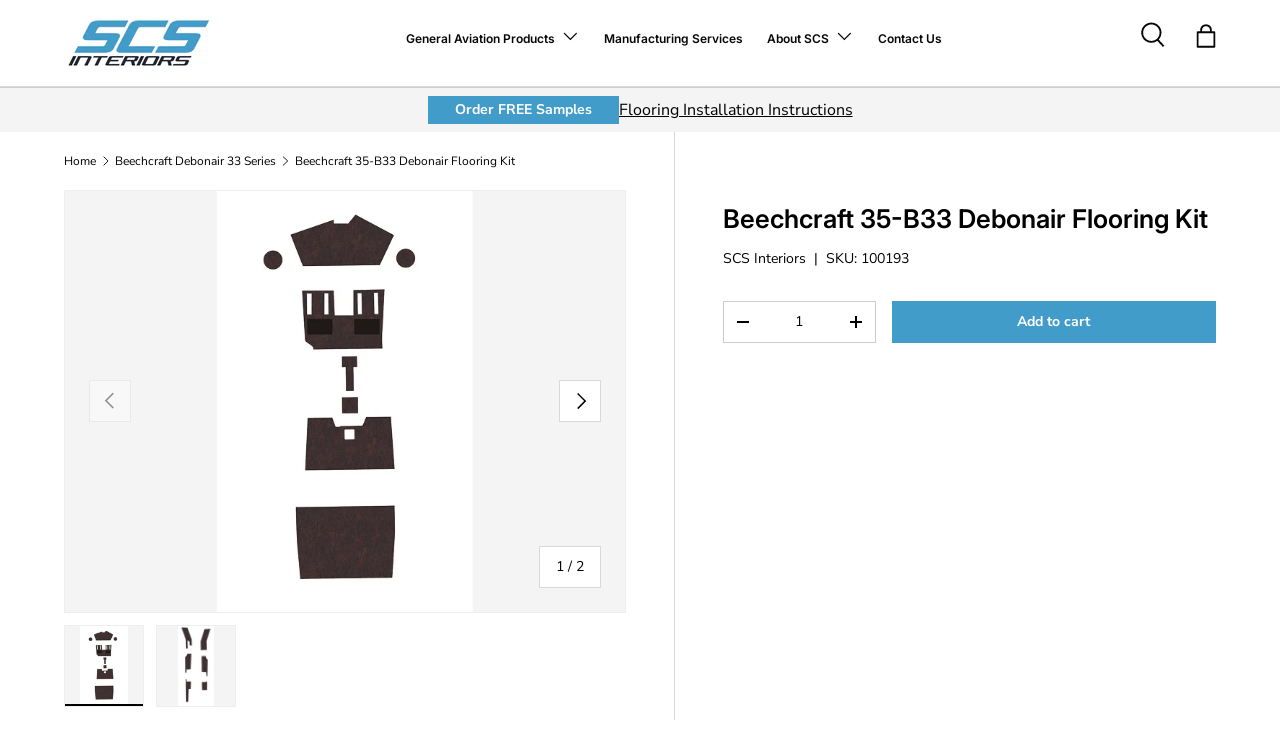

--- FILE ---
content_type: text/css
request_url: https://scs-interiors.com/cdn/shop/t/44/assets/main.css?v=98241560161854914821752761985
body_size: 19983
content:
/** Shopify CDN: Minification failed

Line 5860:0 Unexpected "}"

**/
@charset "UTF-8";
*,
*::before,
*::after {
  box-sizing: border-box;
}

html {
  font-size: 62.5%;
  -webkit-font-smoothing: antialiased;
  -moz-osx-font-smoothing: grayscale;
  -webkit-text-size-adjust: 100%;
}

body {
  width: 100%;
  min-width: 320px;
  margin: 0;
  overflow-x: hidden;
  background-color: rgba(var(--bg-color));
  overflow-wrap: break-word;
  overflow-wrap: anywhere;
}
body.fixed {
  padding-right: var(--scrollbar-width);
}
body.overflow-hidden {
  padding-right: var(--scrollbar-width);
}
body.overflow-hidden::after {
  content: "";
  position: absolute;
  z-index: 29;
  right: 0;
  bottom: 0;
  width: var(--scrollbar-width, 0);
  height: 100%;
  background: #e4e4e4;
}
body.overlay-predictive-search {
  overflow: hidden;
}

summary {
  overflow: hidden;
  list-style: none;
  cursor: pointer;
}

summary::-webkit-details-marker {
  display: none;
}

mark {
  background-color: transparent;
  color: inherit;
  font-weight: bold;
}

.color-scheme--1 {
  --bg-color: var(--color-scheme-1-bg);
  --bg-grad: var(--color-scheme-1-grad, "none");
  --btn-bg-color: var(--color-scheme-1-btn-bg);
  --btn-bg-hover-color: var(--color-scheme-1-btn-bg-hover);
  --btn-text-color: var(--color-scheme-1-btn-text);
  --heading-color: var(--color-scheme-1-heading);
  --scrollbar-color: var(--color-scheme-1-text);
  --swatch-border-color-active: var(--color-scheme-1-text);
  --swatch-border-color-default: var(--color-scheme-1-text);
  --text-color: var(--color-scheme-1-text);
  --coll-card-border-color: rgb(var(--color-scheme-1-heading));
}

.color-scheme--2 {
  --bg-color: var(--color-scheme-2-bg);
  --bg-grad: var(--color-scheme-2-grad, "none");
  --btn-bg-color: var(--color-scheme-2-btn-bg);
  --btn-bg-hover-color: var(--color-scheme-2-btn-bg-hover);
  --btn-text-color: var(--color-scheme-2-btn-text);
  --heading-color: var(--color-scheme-2-heading);
  --scrollbar-color: var(--color-scheme-2-text);
  --swatch-border-color-active: var(--color-scheme-2-text);
  --swatch-border-color-default: var(--color-scheme-2-text);
  --text-color: var(--color-scheme-2-text);
  --coll-card-border-color: rgb(var(--color-scheme-2-heading));
}

.color-scheme--3 {
  --bg-color: var(--color-scheme-3-bg);
  --bg-grad: var(--color-scheme-3-grad, "none");
  --btn-bg-color: var(--color-scheme-3-btn-bg);
  --btn-bg-hover-color: var(--color-scheme-3-btn-bg-hover);
  --btn-text-color: var(--color-scheme-3-btn-text);
  --heading-color: var(--color-scheme-3-heading);
  --scrollbar-color: var(--color-scheme-3-text);
  --swatch-border-color-active: var(--color-scheme-3-text);
  --swatch-border-color-default: var(--color-scheme-3-text);
  --text-color: var(--color-scheme-3-text);
  --coll-card-border-color: rgb(var(--color-scheme-3-heading));
}

.color-scheme--white:not(.mobile-stacked) {
  --bg-color: 0 0 0 0;
  --btn-bg-color: var(--color-scheme-white-text, 255 255 255);
  --btn-bg-hover-color: var(--color-scheme-white-hover, 230 230 230);
  --btn-text-color: var(--color-scheme-white-text-contrast, 0 0 0);
  --heading-color: var(--color-scheme-white-text, 255 255 255);
  --scrollbar-color: var(--color-scheme-white-text, 255 255 255);
  --swatch-border-color-active: var(--color-scheme-white-text, 255 255 255);
  --swatch-border-color-default: var(--color-scheme-white-text, 255 255 255);
  --text-color: var(--color-scheme-white-text, 255 255 255);
}

.color-scheme {
  background: var(--bg-grad);
  background-color: rgba(var(--bg-color));
  color: rgb(var(--text-color));
}
.color-scheme .section__heading,
.color-scheme .section__block--heading,
.color-scheme .section__block--subheading,
.color-scheme .text-overlay__heading,
.color-scheme .text-overlay__subheading,
.color-scheme .card__title {
  color: rgb(var(--heading-color));
}
.color-scheme a:not(.btn),
.color-scheme button.link {
  color: inherit;
}
.color-scheme .custom-select__btn,
.color-scheme .price-range__input-wrapper,
.color-scheme .input,
.color-scheme .input-with-button,
.color-scheme .select::after {
  --input-bg-color: var(--bg-color);
  --input-text-color: var(--text-color);
}
.color-scheme:not(.color-scheme--no-btns) .btn--secondary {
  --btn-alt-bg-alpha: 0;
  --btn-alt-text-color: var(--btn-bg-color);
  background-color: transparent;
}
.color-scheme:not(.color-scheme--no-btns) .is-loading {
  --btn-alt-text-color: var(--btn-bg-color);
  --text-color: var(--btn-bg-color);
}
.color-scheme:not(.color-scheme--no-btns) .qty-input {
  --btn-alt-text-color: var(--btn-bg-color);
  --input-text-color: var(--btn-bg-color);
  border-color: rgb(var(--btn-bg-color));
  background-color: transparent;
}

@media (min-width: 600px) {
  .color-scheme--white {
    --bg-color: 0 0 0 0;
    --btn-bg-color: var(--color-scheme-white-text, 255 255 255);
    --btn-bg-hover-color: var(--color-scheme-white-hover, 230 230 230);
    --btn-text-color: var(--color-scheme-white-text-contrast, 0 0 0);
    --heading-color: var(--color-scheme-white-text, 255 255 255);
    --scrollbar-color: var(--color-scheme-white-text, 255 255 255);
    --swatch-border-color-active: var(--color-scheme-white-text, 255 255 255);
    --swatch-border-color-default: var(--color-scheme-white-text, 255 255 255);
    --text-color: var(--color-scheme-white-text, 255 255 255);
  }
}
:root {
  --fluid-vw: 100vw;
  --fluid-max-vw: 1536;
  --fluid-calc: (var(--fluid-vw) - 32rem) / (var(--fluid-max-vw) / 10 - 32) + 0.1rem;
  --fluid-1-065: ((1.065 / 10 - 0.1) * var(--fluid-calc));
  --fluid-1-125: ((1.125 / 10 - 0.1) * var(--fluid-calc));
  --fluid-1-2: ((1.2 / 10 - 0.1) * var(--fluid-calc));
  --fluid-1-25: ((1.25 / 10 - 0.1) * var(--fluid-calc));
  --fluid-1-3: ((1.3 / 10 - 0.1) * var(--fluid-calc));
  --fluid-1-4: ((1.4 / 10 - 0.1) * var(--fluid-calc));
  --fluid-1-5: ((1.5 / 10 - 0.1) * var(--fluid-calc));
}

@media (min-width: 1536px) {
  :root {
    --fluid-vw: calc(var(--fluid-max-vw) * 1px);
  }
}
:focus {
  outline: 0;
}

:focus-visible,
.focus-label:focus-visible + label,
.focus-label-before:focus-visible + label::before {
  outline: auto Highlight;
  outline: auto -webkit-focus-ring-color;
}

.is-focused,
.focus-label.is-focused + label,
.focus-label-before.is-focused + label::before,
.no-js :focus,
.no-js .focus-label:focus + label,
.no-js .focus-label-before:focus + label::before {
  outline: auto Highlight;
  outline: auto -webkit-focus-ring-color;
}

.no-js :focus:not(:focus-visible),
.no-js .focus-label:focus:not(:focus-visible) + label,
.no-js .focus-label-before:focus:not(:focus-visible) + label::before {
  outline: 0;
}

.focus-inset:focus-visible {
  outline-offset: -2px;
}

.focus-inset.is-focused,
.no-js .focus-inset:focus {
  outline-offset: -2px;
}

:root {
  --column-gap: var(--grid-column-gap);
  --gutter: var(--gutter-sm, 20px);
  --row-gap: calc(10 * var(--space-unit));
  --space-unit: 0.4rem;
  --viewport-width: calc(100vw - var(--scrollbar-width, 0));
}

.container {
  width: 100%;
  max-width: calc(var(--page-width, 1320px) + var(--gutter) * 2);
  margin: 0 auto;
  padding: 0 var(--gutter);
}

.page-width {
  width: var(--page-width, 1320px);
  max-width: var(--page-width, 1320px);
  margin-right: auto;
  margin-left: auto;
}

.reading-width {
  max-width: var(--reading-width, 48em);
  margin-right: auto;
  margin-left: auto;
}

.reading-width--inline {
  max-width: var(--reading-width, 48em);
}

.form-width {
  max-width: 26em;
}

.screen-height {
  min-height: var(--viewport-height, 100vh);
}
.shopify-section:first-child .screen-height {
  min-height: calc(var(--viewport-height, 100vh) - var(--content-start, 200px));
}

@media (min-width: 600px) {
  :root {
    --column-gap: calc(var(--grid-column-gap) * 1.6);
    --gutter: var(--gutter-md, 32px);
  }
}
@media (min-width: 1280px) {
  :root {
    --gutter: var(--gutter-lg, 80px);
  }
}
.section {
  display: block;
  width: 100%;
  margin: calc(var(--section-gap) * var(--fluid-1-5)) auto;
  padding-bottom: 0.02px;
}
.section:empty {
  margin-top: 0;
  margin-bottom: 0;
}

.section--template {
  margin: calc(var(--section-gap) * var(--fluid-1-5)) auto;
}

.section--full-width {
  margin: 0;
}

.section--padded,
.section--padded-default {
  padding: calc(var(--section-gap) * var(--fluid-1-5)) 0;
}

.section--padded-xsmall {
  padding-top: calc(3 * var(--space-unit));
  padding-bottom: calc(3 * var(--space-unit));
}

.section--padded-small {
  padding-top: calc(6 * var(--space-unit));
  padding-bottom: calc(6 * var(--space-unit));
}

.section--padded-medium {
  padding-top: calc(8 * var(--space-unit));
  padding-bottom: calc(8 * var(--space-unit));
}

.section__header,
.section__heading {
  max-width: 100%;
  margin-bottom: var(--heading-gap);
}

.mb-heading {
  margin-bottom: var(--heading-gap);
}

.section-header .link {
  margin-top: 6px;
  margin-bottom: 6px;
}

.section__header--center {
  grid-template-columns: 1fr auto 1fr;
}

.section__block {
  max-width: 100%;
  margin-bottom: calc(4 * var(--space-unit));
}
.section__block:last-child {
  margin-bottom: 0;
}
.section__block.reading-width--inline {
  max-width: var(--reading-width, 48em);
}

.section__block + .section__block--button {
  margin-top: calc(6 * var(--space-unit));
}

.section__block + .section__block--buttons {
  margin-top: calc(4 * var(--space-unit));
}

.section__block--buttons {
  align-items: flex-end;
  column-gap: calc(4 * var(--space-unit));
  row-gap: calc(4 * var(--space-unit));
}

.shopify-policy__container,
.shopify-challenge__container,
.shopify-email-marketing-confirmation__container {
  max-width: var(--reading-width, 48em) !important;
  padding: calc(var(--section-gap) * var(--fluid-1-5)) var(--gutter) !important;
}

.shopify-policy__title {
  text-align: var(--heading-align) !important;
}

.shopify-challenge__button {
  margin-top: calc(8 * var(--space-unit)) !important;
}

.cc-apps:not(:has(.shopify-app-block)) {
  display: none;
}

@media (max-width: 768.98px) {
  .section__header--center {
    grid-template-columns: 1fr;
    grid-template-rows: 2;
  }
}
@media (min-width: 769px) {
  .section__block + .section__block--button {
    margin-top: calc(8 * var(--space-unit));
  }
  .section--padded-xsmall {
    padding-top: calc(2 * var(--space-unit));
    padding-bottom: calc(2 * var(--space-unit));
  }
  .section--padded-small {
    padding-top: calc(4 * var(--space-unit));
    padding-bottom: calc(4 * var(--space-unit));
  }
  .section--padded-medium {
    padding-top: calc(6 * var(--space-unit));
    padding-bottom: calc(6 * var(--space-unit));
  }
}
:root {
  --heading-type-scale: 1.2;
  --h6: calc(var(--body-font-size) + var(--heading-scale-start));
  --h5: var(--h6) * var(--heading-type-scale);
  --h4: var(--h5) * var(--heading-type-scale);
  --h3: var(--h4) * var(--heading-type-scale);
  --h2: var(--h3) * var(--heading-type-scale);
  --h1: var(--h2) * var(--heading-type-scale);
  --h0: var(--h1) * var(--heading-type-scale);
  --h6-font-size: calc((var(--h6) / 1.065) * var(--fluid-1-065));
  --h5-font-size: calc((var(--h5) / 1.125) * var(--fluid-1-125));
  --h4-font-size: calc((var(--h4) / 1.2) * var(--fluid-1-2));
  --h3-font-size: calc((var(--h3) / 1.3) * var(--fluid-1-3));
  --h2-font-size: calc((var(--h2) / 1.4) * var(--fluid-1-4));
  --h1-font-size: calc((var(--h1) / 1.5) * var(--fluid-1-5));
  --h0-font-size: calc((var(--h0) / 1.5) * var(--fluid-1-5));
}

body {
  color: rgb(var(--text-color));
  font-family: var(--body-font-family);
  font-size: calc(var(--body-font-size) * 0.1rem);
  font-style: var(--body-font-style);
  font-weight: var(--body-font-weight);
  line-height: 1.5;
}

.h0,
h1,
.h1,
h2,
.h2,
h3,
.h3,
h4,
.h4,
h5,
.h5,
h6,
.h6,
.font-heading {
  margin: 0 0 0.5em;
  color: rgb(var(--heading-color));
  font-family: var(--heading-font-family);
  font-style: var(--heading-font-style);
  font-weight: var(--heading-font-weight);
  line-height: calc(4px + 2.4ex);
  text-transform: var(--heading-text-transform);
}

.h0,
.text-h0 {
  font-size: var(--h0-font-size);
  line-height: 1.25;
}

h1,
.h1,
.text-h1 {
  font-size: var(--h1-font-size);
  line-height: 1.25;
}

h2,
.h2,
.text-h2 {
  font-size: var(--h2-font-size);
  line-height: 1.3;
}

h3,
.h3,
.text-h3 {
  font-size: var(--h3-font-size);
  line-height: 1.3;
}

h4,
.h4,
.text-h4 {
  font-size: var(--h4-font-size);
  line-height: 1.3;
}

h5,
.h5,
.text-h5 {
  font-size: var(--h5-font-size);
  line-height: 1.3;
}

h6,
.h6,
.text-h6 {
  font-size: var(--h6-font-size);
  line-height: 1.4;
}

.font-body {
  color: rgb(var(--text-color));
  font-family: var(--body-font-family);
  font-style: var(--body-font-style);
  font-weight: var(--body-font-weight);
  line-height: 1.5;
  text-transform: initial;
}

p {
  margin: 0 0 1em;
}
p:empty {
  display: none;
}

hr {
  width: 100%;
  height: 1px;
  margin: calc(6 * var(--space-unit)) 0;
  border: 0;
  background-color: rgba(var(--text-color)/0.15);
}

address {
  font-style: normal;
}

.text-body-extra_small {
  font-size: 0.8em;
}

.text-body-small {
  font-size: 0.9em;
}

.text-body-large {
  font-size: 1.1em;
}

.text-body-extra_large {
  font-size: 1.2em;
}

.small-text {
  font-size: 0.875em;
}

.regular-text {
  font-size: 1em;
}

.enlarge-text {
  font-size: 1.25em;
}
.enlarge-text.reading-width, .enlarge-text.reading-width--inline {
  max-width: calc(var(--reading-width, 48em) * 0.75);
}

.large-text {
  font-size: 2rem;
}

.subheading {
  color: rgb(var(--heading-color));
  font-family: var(--heading-font-family);
  font-style: var(--heading-font-style);
  font-weight: var(--heading-font-weight);
  text-transform: var(--subheading-text-transform);
}
.subheading:not(:last-child) {
  margin-bottom: 1em;
}

.subheading-case {
  text-transform: var(--subheading-text-transform, none);
}

.contained-heading {
  max-width: 540px;
}

.rte::after {
  content: "";
  display: block;
  clear: both;
}
.rte > p:last-child {
  margin-bottom: 0;
}
.rte h1,
.rte h2,
.rte h3,
.rte h4,
.rte h5,
.rte h6 {
  color: rgb(var(--heading-color));
}
.rte h1:not(:first-child),
.rte h2:not(:first-child),
.rte h3:not(:first-child),
.rte h4:not(:first-child),
.rte h5:not(:first-child),
.rte h6:not(:first-child) {
  margin-top: 0.2em;
}
.rte h1:not(:last-child),
.rte h2:not(:last-child),
.rte h3:not(:last-child),
.rte h4:not(:last-child),
.rte h5:not(:last-child),
.rte h6:not(:last-child) {
  margin-bottom: 0.2em;
}
.rte iframe {
  max-width: 100%;
}

.rte--inherit-heading-color h1,
.rte--inherit-heading-color h2,
.rte--inherit-heading-color h3,
.rte--inherit-heading-color h4,
.rte--inherit-heading-color h5,
.rte--inherit-heading-color h6 {
  color: inherit;
}

@media (max-width: 599.98px) {
  .xs\:regular-text {
    font-size: 1em;
  }
  .xs\:text-h6 {
    font-size: var(--h6-font-size);
    line-height: 1.4;
  }
}
@media (min-width: 769px) {
  .enlarge-text {
    font-size: 1.5em;
  }
  .contained-heading {
    max-width: 865px;
  }
}
.sr-only{
  position: absolute;
  width: 1px;
  height: 1px;
  padding: 0;
  margin: -1px;
  overflow: hidden;
  clip: rect(0, 0, 0, 0);
  white-space: nowrap;
  border-width: 0;
}
.pointer-events-none{
  pointer-events: none;
}
.pointer-events-auto{
  pointer-events: auto;
}
.visible{
  visibility: visible;
}
.invisible{
  visibility: hidden;
}
.fixed{
  position: fixed;
}
.absolute{
  position: absolute;
}
.relative{
  position: relative;
}
.sticky{
  position: sticky;
}
.inset-0{
  inset: 0;
}
.bottom-0{
  bottom: 0;
}
.left-0{
  left: 0;
}
.right-0{
  right: 0;
}
.top-0{
  top: 0;
}
.z-10{
  z-index: 10;
}
.col-span-2{
  grid-column: span 2 / span 2;
}
.col-span-full{
  grid-column: 1 / -1;
}
.col-start-1{
  grid-column-start: 1;
}
.col-end-3{
  grid-column-end: 3;
}
.row-span-2{
  grid-row: span 2 / span 2;
}
.row-span-3{
  grid-row: span 3 / span 3;
}
.m-0{
  margin: 0;
}
.mx-auto{
  margin-left: auto;
  margin-right: auto;
}
.mb-0{
  margin-bottom: 0;
}
.mb-1{
  margin-bottom: var(--space-unit);
}
.mb-10{
  margin-bottom: calc(10 * var(--space-unit));
}
.mb-12{
  margin-bottom: calc(12 * var(--space-unit));
}
.mb-16{
  margin-bottom: calc(16 * var(--space-unit));
}
.mb-2{
  margin-bottom: calc(2 * var(--space-unit));
}
.mb-3{
  margin-bottom: calc(3 * var(--space-unit));
}
.mb-4{
  margin-bottom: calc(4 * var(--space-unit));
}
.mb-5{
  margin-bottom: calc(5 * var(--space-unit));
}
.mb-6{
  margin-bottom: calc(6 * var(--space-unit));
}
.mb-8{
  margin-bottom: calc(8 * var(--space-unit));
}
.mb-section{
  margin-bottom: calc(var(--section-gap) * var(--fluid-1-5));
}
.ml-2{
  margin-left: calc(2 * var(--space-unit));
}
.ml-auto{
  margin-left: auto;
}
.mr-2{
  margin-right: calc(2 * var(--space-unit));
}
.mr-auto{
  margin-right: auto;
}
.mt-1{
  margin-top: var(--space-unit);
}
.mt-10{
  margin-top: calc(10 * var(--space-unit));
}
.mt-12{
  margin-top: calc(12 * var(--space-unit));
}
.mt-16{
  margin-top: calc(16 * var(--space-unit));
}
.mt-2{
  margin-top: calc(2 * var(--space-unit));
}
.mt-3{
  margin-top: calc(3 * var(--space-unit));
}
.mt-4{
  margin-top: calc(4 * var(--space-unit));
}
.mt-5{
  margin-top: calc(5 * var(--space-unit));
}
.mt-6{
  margin-top: calc(6 * var(--space-unit));
}
.mt-8{
  margin-top: calc(8 * var(--space-unit));
}
.mt-section{
  margin-top: calc(var(--section-gap) * var(--fluid-1-5));
}
.block{
  display: block;
}
.inline-block{
  display: inline-block;
}
.inline{
  display: inline;
}
.flex{
  display: flex;
}
.inline-flex{
  display: inline-flex;
}
.table{
  display: table;
}
.grid{
  display: grid;
}
.inline-grid{
  display: inline-grid;
}
.contents{
  display: contents;
}
.hidden{
  display: none;
}
.h-full{
  height: 100%;
}
.w-auto{
  width: auto;
}
.w-full{
  width: 100%;
}
.max-w-full{
  max-width: 100%;
}
.max-w-none{
  max-width: none;
}
.max-w-screen-lg{
  max-width: 1024px;
}
.max-w-screen-md{
  max-width: 769px;
}
.flex-auto{
  flex: 1 1 auto;
}
.shrink-0{
  flex-shrink: 0;
}
.flex-grow{
  flex-grow: 1;
}
.grow{
  flex-grow: 1;
}
.table-fixed{
  table-layout: fixed;
}
.cursor-pointer{
  cursor: pointer;
}
.resize{
  resize: both;
}
.list-none{
  list-style-type: none;
}
.auto-cols-1{
  grid-auto-columns: 100%;
}
.auto-cols-2{
  grid-auto-columns: calc((100% - var(--column-gap)) / 2);
}
.grid-flow-col{
  grid-auto-flow: column;
}
.grid-cols-1{
  grid-template-columns: repeat(1, minmax(0, 1fr));
}
.grid-cols-2{
  grid-template-columns: repeat(2, minmax(0, 1fr));
}
.flex-row{
  flex-direction: row;
}
.flex-row-reverse{
  flex-direction: row-reverse;
}
.flex-col{
  flex-direction: column;
}
.flex-wrap{
  flex-wrap: wrap;
}
.items-start{
  align-items: flex-start;
}
.items-end{
  align-items: flex-end;
}
.items-center{
  align-items: center;
}
.items-stretch{
  align-items: stretch;
}
.justify-start{
  justify-content: flex-start;
}
.justify-end{
  justify-content: flex-end;
}
.justify-center{
  justify-content: center;
}
.justify-between{
  justify-content: space-between;
}
.gap-3{
  gap: calc(3 * var(--space-unit));
}
.gap-theme{
  gap: var(--column-gap);
}
.gap-x-6{
  column-gap: calc(6 * var(--space-unit));
}
.gap-x-theme{
  column-gap: var(--column-gap);
}
.gap-y-10{
  row-gap: calc(10 * var(--space-unit));
}
.gap-y-12{
  row-gap: calc(12 * var(--space-unit));
}
.gap-y-16{
  row-gap: calc(16 * var(--space-unit));
}
.gap-y-4{
  row-gap: calc(4 * var(--space-unit));
}
.gap-y-5{
  row-gap: calc(5 * var(--space-unit));
}
.gap-y-6{
  row-gap: calc(6 * var(--space-unit));
}
.gap-y-8{
  row-gap: calc(8 * var(--space-unit));
}
.gap-y-theme{
  row-gap: var(--column-gap);
}
.self-start{
  align-self: flex-start;
}
.self-center{
  align-self: center;
}
.overflow-auto{
  overflow: auto;
}
.overflow-hidden{
  overflow: hidden;
}
.whitespace-nowrap{
  white-space: nowrap;
}
.border{
  border-width: 1px;
}
.bg-error-bg{
  background-color: rgb(var(--error-bg-color));
}
.bg-info-bg{
  background-color: rgb(var(--info-bg-color));
}
.bg-success-bg{
  background-color: rgb(var(--success-bg-color));
}
.bg-theme-bg{
  background-color: rgba(var(--bg-color));
}
.bg-theme-text{
  background-color: rgb(var(--text-color));
}
.object-center{
  object-position: center;
}
.object-top{
  object-position: top;
}
.p-4{
  padding: calc(4 * var(--space-unit));
}
.p-5{
  padding: calc(5 * var(--space-unit));
}
.p-6{
  padding: calc(6 * var(--space-unit));
}
.p-8{
  padding: calc(8 * var(--space-unit));
}
.pb-0{
  padding-bottom: 0;
}
.pb-1{
  padding-bottom: var(--space-unit);
}
.pb-2{
  padding-bottom: calc(2 * var(--space-unit));
}
.pb-3{
  padding-bottom: calc(3 * var(--space-unit));
}
.pb-4{
  padding-bottom: calc(4 * var(--space-unit));
}
.pb-6{
  padding-bottom: calc(6 * var(--space-unit));
}
.pl-4{
  padding-left: calc(4 * var(--space-unit));
}
.pl-6{
  padding-left: calc(6 * var(--space-unit));
}
.pr-4{
  padding-right: calc(4 * var(--space-unit));
}
.pr-6{
  padding-right: calc(6 * var(--space-unit));
}
.pt-2{
  padding-top: calc(2 * var(--space-unit));
}
.pt-3{
  padding-top: calc(3 * var(--space-unit));
}
.pt-4{
  padding-top: calc(4 * var(--space-unit));
}
.pt-5{
  padding-top: calc(5 * var(--space-unit));
}
.pt-6{
  padding-top: calc(6 * var(--space-unit));
}
.text-left{
  text-align: left;
}
.text-center{
  text-align: center;
}
.text-right{
  text-align: right;
}
.text-start{
  text-align: start;
}
.text-end{
  text-align: end;
}
.align-middle{
  vertical-align: middle;
}
.align-bottom{
  vertical-align: bottom;
}
.text-sm{
  font-size: 0.88em;
}
.text-xs{
  font-size: 0.75em;
}
.font-bold{
  font-weight: 700;
}
.font-normal{
  font-weight: 400;
}
.uppercase{
  text-transform: uppercase;
}
.capitalize{
  text-transform: capitalize;
}
.leading-none{
  line-height: 1;
}
.text-current{
  color: currentColor;
}
.text-error-text{
  color: rgb(var(--error-text-color));
}
.text-info-text{
  color: rgb(var(--info-text-color));
}
.text-inherit{
  color: inherit;
}
.text-success-text{
  color: rgb(var(--success-text-color));
}
.text-theme-bg{
  color: rgba(var(--bg-color));
}
.text-theme-heading{
  color: rgb(var(--heading-color));
}
.text-theme-light{
  color: rgba(var(--text-color) / 0.6);
}
.text-theme-text{
  color: rgb(var(--text-color));
}
.underline{
  text-decoration-line: underline;
}
.line-through{
  text-decoration-line: line-through;
}
.transition{
  transition-property: color, background-color, border-color, text-decoration-color, fill, stroke, opacity, box-shadow, transform, filter, -webkit-backdrop-filter;
  transition-property: color, background-color, border-color, text-decoration-color, fill, stroke, opacity, box-shadow, transform, filter, backdrop-filter;
  transition-property: color, background-color, border-color, text-decoration-color, fill, stroke, opacity, box-shadow, transform, filter, backdrop-filter, -webkit-backdrop-filter;
  transition-timing-function: cubic-bezier(0.4, 0, 0.2, 1);
  transition-duration: 150ms;
}
.js .js-hidden,
.no-js .no-js-hidden{
  display: none;
}
@media (max-width: 768.98px) {
  .header__icon.js .js-hidden.md\:block,.header__icon
.no-js .no-js-hidden.md\:block {
    display: none;
  }
}

.no-js .no-js-visible{
  display: block;
}

.visually-hidden{
  position: absolute;
  width: 1px;
  height: 1px;
  padding: 0;
  margin: -1px;
  overflow: hidden;
  clip: rect(0, 0, 0, 0);
  white-space: nowrap;
  border-width: 0;
}

.object-bottom {
  object-position: bottom;
}

.object-top {
  object-position: top;
}

[hidden] {
  display: none !important;
}

@media (prefers-reduced-motion) {
  .has-motion {
    transition: none !important;
    animation: none !important;
  }
}
@media (hover: none) {
  .no-hover-hidden {
    display: none !important;
  }
}
.color-link {
  color: rgb(var(--link-color));
}

.border-top {
  border-top: 1px solid rgba(var(--text-color)/0.15);
}

.border-bottom {
  border-bottom: 1px solid rgba(var(--text-color)/0.15);
}

.start {
  left: var(--start-gutter, 0);
}
[dir=rtl] .start {
  right: var(--start-gutter, 0);
  left: auto;
}

.end {
  right: var(--end-gutter, 0);
}
[dir=rtl] .end {
  right: auto;
  left: var(--end-gutter, 0);
}

.mis-2 {
  margin-inline-start: calc(2 * var(--space-unit));
}

.mis-auto {
  margin-inline-start: auto;
}

.mie-auto {
  margin-inline-end: auto;
}

.vertical-center {
  top: 50%;
  transform: translateY(-50%);
}

.tap-target {
  position: relative;
}
.tap-target::after {
  content: "";
  position: absolute;
  top: 50%;
  left: 50%;
  width: 44px;
  height: 44px;
  transform: translate(-50%, -50%);
  opacity: 0;
}

.tap-target--left::after {
  left: 0;
  transform: translateY(-50%);
}

.tap-target--right::after {
  right: 0;
  left: auto;
  transform: translateY(-50%);
}

.top-header-offset {
  top: calc(var(--header-end-padded, 0) * -1);
}

@media (hover: hover) and (pointer: fine) {
  .hover\:underline:hover {
    text-decoration: underline;
  }
  .hover\:lighten {
    transition: color 0.3s;
  }
  .hover\:lighten:hover {
    color: rgba(var(--text-color)/0.8);
  }
  .hover\:grow-media .card__media {
    overflow: hidden;
  }
  .hover\:grow-media .media {
    transition: transform 0.4s cubic-bezier(0.38, 0.41, 0.27, 1), border-color 0.4s;
    will-change: transform;
  }
  .hover\:grow-media:hover .media {
    transform: scale(1.03);
    border-color: transparent;
  }
}
@media (max-width: 768.98px) {
  .md-down\:text-center {
    text-align: center;
  }
  .md-down\:-mx-gutter {
    margin-right: calc(var(--gutter) * -1);
    margin-left: calc(var(--gutter) * -1);
  }
  .md-down\:p-xl {
    padding: 0 calc(8 * var(--space-unit));
  }
  .md-down\:center {
    align-items: center;
    justify-content: center;
  }
  .md-down\:px-gutter {
    padding-right: var(--gutter);
    padding-left: var(--gutter);
  }
}
.visible-lg {
  display: none !important;
}

@media (min-width: 769px) {
  .visible-lg {
    display: block !important;
  }
  .md\:pt-0 {
    padding-top: 0 !important;
  }
}
@media (max-width: 599.98px) {
  .small__grid {
    --column-gap: 10px;
    row-gap: 10px;
  }
  .carousel .small__grid {
    --column-gap: 0px;
  }
  .carousel .small__grid .slider__item:not(:last-child) .card--product-contained:not(.card--highlight-product) {
    border-inline-end: 0;
  }
  .carousel .small__grid .slider__item:not(:last-child):has(.card--product-contained.card--highlight-product) + .slider__item:not(:last-child) .card--product-contained {
    border-inline-start: 0;
  }
}
@keyframes spinner {
  to {
    transform: rotate(360deg);
  }
}
@keyframes checkmark {
  0% {
    width: 0;
    height: 0;
    opacity: 1;
  }
  20% {
    width: 10px;
    height: 0;
    opacity: 1;
  }
  40% {
    width: 10px;
    height: 20px;
    opacity: 1;
  }
  90% {
    width: 10px;
    height: 20px;
    opacity: 1;
  }
  100% {
    width: 10px;
    height: 20px;
    opacity: 0;
  }
}
@keyframes colorPulse {
  0% {
    color: var(--text-color);
  }
  50% {
    color: var(--speech-icon-color);
  }
  100% {
    color: var(--text-color);
  }
}
@keyframes shake-n-grow {
  0%, 100% {
    transform: rotate(0deg);
    transform-origin: 50% 50%;
  }
  10% {
    transform: rotate(8deg);
  }
  20%, 40%, 60% {
    transform: rotate(-10deg) scale(1.05);
  }
  30%, 50%, 70% {
    transform: rotate(10deg) scale(1.05);
  }
  80% {
    transform: rotate(-8deg);
  }
  90% {
    transform: rotate(8deg);
  }
}
@keyframes shake {
  0%, 100% {
    transform: rotate(0deg);
    transform-origin: 50% 50%;
  }
  10% {
    transform: rotate(8deg);
  }
  20%, 40%, 60% {
    transform: rotate(-10deg);
  }
  30%, 50%, 70% {
    transform: rotate(10deg);
  }
  80% {
    transform: rotate(-8deg);
  }
  90% {
    transform: rotate(8deg);
  }
}
.alert {
  padding: 2rem 2.4rem;
}
.alert.bg-success-bg {
  border: 1px solid rgba(var(--success-text-color)/0.2);
}
.alert.bg-error-bg {
  border: 1px solid rgba(var(--error-text-color)/0.2);
}
.alert[autofocus] {
  outline: 0;
}

.text-success-text {
  --heading-color: rgb(var(--success-text-color));
  --link-color: rgb(var(--success-text-color));
}

.text-error-text {
  --heading-color: rgb(var(--error-text-color));
  --link-color: rgb(var(--error-text-color));
}

button {
  margin: 0;
  padding: 0;
  border: 0;
  border-radius: 0;
  background: none;
  font-family: inherit;
  font-size: 1em;
  text-decoration: none;
  text-shadow: none;
  cursor: pointer;
}

.btn {
  display: inline-block;
  position: relative;
  max-width: 100%;
  padding: var(--btn-padding-y, 12px) 26px;
  transition: opacity 0.6s ease, color 0.6s ease, background-position 0.4s ease-out;
  border-radius: var(--btn-border-radius, 0);
  outline-offset: var(--btn-border-width);
  font-size: 0.88em;
  font-weight: 700;
  line-height: 1.2em;
  text-align: center;
  text-transform: var(--btn-text-transform, none);
  appearance: none;
  word-break: break-word;
}
.btn[disabled], .btn[aria-disabled=true] {
  opacity: 0.4;
  background-position: 0 100%;
  cursor: default;
}

.btn--sm {
  padding: 8px 16px;
  font-size: 1.4rem;
  font-weight: normal;
}

.btn--narrow {
  padding-top: 9px;
  padding-bottom: 9px;
}

.btn--extra-narrow {
  padding-top: 5px;
  padding-bottom: 5px;
}

.btn--primary,
.spr-button-primary,
.shopify-payment-button .shopify-payment-button__button--unbranded,
.shopify-challenge__button {
  border: var(--btn-border-width) solid rgb(var(--btn-bg-color));
  outline-color: rgb(var(--btn-bg-color));
  outline-offset: 3px;
  background: rgb(var(--btn-bg-hover-color)) linear-gradient(104deg, rgb(var(--btn-bg-hover-color)) 60%, rgb(var(--btn-bg-color)) 60%, rgb(var(--btn-bg-color)) 100%) no-repeat 100% 100%;
  background-size: 300% 100%;
  color: rgb(var(--btn-text-color));
}

.btn--primary.is-loading {
  color: rgba(var(--btn-text-color)/0.1);
}
.btn--primary.is-loading::after {
  border-color: rgb(var(--btn-text-color));
  border-top-color: transparent;
}
.btn--primary.is-loading::before {
  border-color: rgb(var(--btn-text-color));
}

.btn--secondary {
  border: var(--btn-border-width) solid rgb(var(--btn-alt-text-color));
  outline-color: rgb(var(--btn-alt-text-color));
  outline-offset: 3px;
  background: rgba(var(--btn-alt-bg-color)/0.9) linear-gradient(104deg, rgba(var(--btn-alt-text-color)/0.07) 60%, rgba(var(--btn-alt-bg-color)/var(--btn-alt-bg-alpha)) 60%, rgba(var(--btn-alt-bg-color)/var(--btn-alt-bg-alpha)) 100%) no-repeat 100% 100%;
  background-size: 300% 100%;
  color: rgb(var(--btn-alt-text-color));
}
.btn--secondary.is-loading {
  color: rgba(var(--btn-alt-text-color)/0.1);
}
.btn--secondary.is-loading::after {
  border-color: rgb(var(--btn-alt-text-color));
  border-top-color: transparent;
}
.btn--secondary.is-loading::before {
  border-color: rgb(var(--btn-alt-text-color));
}

@media (hover: hover) and (pointer: fine) {
  .btn--primary:not(.slider-nav__btn):not([disabled]):hover,
  .btn--secondary:not(.slider-nav__btn):not([disabled]):hover,
  .shopify-challenge__button:not([disabled]):hover,
  .shopify-payment-button .shopify-payment-button__button--unbranded:not([disabled]):hover {
    background-position: 0 100%;
  }
}
.btn--icon {
  padding: calc(10px - var(--btn-border-width));
  border-radius: var(--btn-lg-border-radius, var(--btn-border-radius));
}
.btn--icon.btn--lg {
  padding: calc(16px - var(--btn-border-width));
  border-radius: var(--btn-icon-border-radius);
}

.btn--icon-with-text .icon {
  width: auto;
  height: 1.2em;
  margin-inline-end: calc(2 * var(--space-unit));
}

.btn--arrow-with-text {
  padding-inline-end: 56px;
}

.btn--arrow-back-with-text {
  padding-inline-start: 56px;
}

.btn--arrow-with-text::after,
.btn--arrow-back-with-text::after {
  content: "";
  position: absolute;
  top: 50%;
  right: 16px;
  width: 24px;
  height: 24px;
  transform: translateY(-50%);
  transition: background-color 0.2s ease;
  background-color: currentColor;
  mask-image: url("data:image/svg+xml;utf8,<svg xmlns='http://www.w3.org/2000/svg' viewBox='0 0 24 24' stroke='currentColor' stroke-width='1.5' fill='none'><path d='M4.696 12h14.686m-7.007-7.5 7.5 7.5-7.5 7.5'/></svg>");
}

[dir=rtl] .btn--arrow-with-text::after,
[dir=ltr] .btn--arrow-back-with-text::after {
  right: auto;
  left: 16px;
  transform: translateY(-50%) scaleX(-1);
}

.btn[disabled]:hover,
.btn[aria-disabled=true]:hover {
  opacity: 0.4;
  background-position: 0 100%;
  cursor: default;
}

shop-login-button {
  --buttons-radius: var(--btn-border-radius, 0);
}

.custom-select__btn {
  display: flex;
  width: var(--custom-select-button-width, auto);
  min-width: 100%;
  max-width: 100%;
  background-color: rgb(var(--input-bg-color));
  color: rgb(var(--input-text-color));
  font-size: 0.88em;
  font-weight: bold;
  line-height: 0.88em;
}
.custom-select__btn.is-loading {
  color: rgba(var(--input-text-color)/0.2);
}
.custom-select__btn > .icon {
  flex-shrink: 0;
  width: 36px;
  height: 20px;
  margin-inline-start: auto;
  margin-inline-end: -5px;
  padding-inline-start: 16px;
}

.custom-select__listbox {
  z-index: 100;
  top: 5px;
  left: -5px;
  min-width: 100%;
  max-height: 20em;
  overflow-y: auto;
  border: var(--input-border-width) solid rgba(var(--input-text-color)/0.2);
  outline: 0;
  background-color: var(--input-bg-color-diff-3);
  box-shadow: 0 5px 10px rgba(0, 0, 0, 0.15);
  color: rgb(var(--input-text-color));
  font-size: 0.88em;
}
.custom-select__listbox[aria-hidden=false] {
  visibility: visible;
}

.custom-select__option {
  padding: 10px 16px;
  cursor: pointer;
}
.custom-select__option > em {
  flex-shrink: 0;
  margin-inline-start: auto;
  padding-inline-start: 1em;
  font-style: normal;
}
.custom-select__option.is-focused {
  outline: 0;
  background-color: var(--input-bg-color-diff-6);
  color: rgb(var(--input-text-color));
}

.custom-select__option--visual-group-end:not(:last-child) {
  position: relative;
  margin-bottom: 0.8em;
}
.custom-select__option--visual-group-end:not(:last-child)::after {
  content: "";
  position: absolute;
  top: calc(100% + 0.4em);
  left: 0;
  width: 100%;
  border-bottom: 1px solid rgb(var(--input-text-color));
  opacity: 0.1;
  pointer-events: none;
}

.checkbox {
  position: absolute;
  opacity: 0;
}
.checkbox + label {
  display: inline-flex;
  position: relative;
  align-items: flex-start;
  margin: 0;
  font-size: 1em;
  line-height: 1.5;
  vertical-align: top;
  cursor: pointer;
}
.checkbox + label::before {
  content: "";
  display: block;
  flex-shrink: 0;
  width: 22px;
  height: 22px;
  margin-top: calc(0.75em - 11px);
  margin-inline-end: 0.75em;
  border: var(--input-border-width) solid rgb(var(--text-color));
  border-radius: 2px;
  background-color: rgb(var(--input-bg-color));
}
.checkbox:checked + label::before {
  border-color: rgb(var(--text-color));
  background-color: rgb(var(--text-color));
}
.checkbox:checked + label::after {
  content: "";
  position: absolute;
  top: calc(0.75em - 1.5px);
  left: 11px;
  width: calc((22px - var(--input-border-width) * 2) * 0.375);
  height: calc((22px - var(--input-border-width) * 2) * 0.75);
  transform: translate(-50%, -50%) rotate(45deg);
  border: solid rgba(var(--bg-color));
  border-width: 0 2px 2px 0;
}
[dir=rtl] .checkbox:checked + label::after {
  right: 11px;
  left: auto;
  transform: translate(50%, -50%) rotate(45deg);
}
.checkbox[disabled] + label {
  opacity: 0.5;
  cursor: default;
}

.radio {
  position: absolute;
  opacity: 0;
}
.radio + label {
  display: inline-flex;
  position: relative;
  align-items: flex-start;
  margin: 0;
  font-size: 1em;
  line-height: 1.5;
  vertical-align: top;
  cursor: pointer;
}
.radio + label::before {
  content: "";
  display: block;
  flex-shrink: 0;
  margin-inline-end: 0.75em;
  border: var(--input-border-width) solid rgb(var(--text-color));
  border-radius: 2px;
  background-color: rgb(var(--input-bg-color));
  width: 22px;
  height: 22px;
  margin-top: calc(0.75em - 11px);
  border-radius: 50%;
}
.radio:checked + label::after {
  content: "";
  position: absolute;
  top: 0.75em;
  left: 11px;
  width: calc((22px - var(--input-border-width) * 2) * 0.625);
  height: calc((22px - var(--input-border-width) * 2) * 0.625);
  transform: translate(-50%, -50%);
  border-radius: 50%;
  background-color: rgb(var(--text-color));
}
[dir=rtl] .radio:checked + label::after {
  right: 11px;
  left: auto;
  transform: translate(50%, -50%);
}

.custom-select__option > em {
  padding-inline-start: 2em;
}

.custom-select__listbox {
  min-width: max(100%, 165px);
  border-radius: var(--modal-border-radius);
}

fieldset {
  margin: 0;
  padding: 0.35em 0.75em 0.625em;
}

legend {
  padding: 0;
}

.label {
  display: block;
  margin: 0 0 calc(2 * var(--space-unit));
  font-size: 0.88em;
  font-weight: 700;
  text-align: start;
}

.label--inline {
  display: inline-block;
  margin: 0;
}

.is-required > label:not(.required-inline)::after {
  content: " *";
}

input,
textarea,
select {
  background-clip: padding-box;
  font-family: inherit;
  font-size: 16px;
  line-height: 1.5;
}

input[type=date] {
  min-height: calc((var(--input-padding-y, 11px) + var(--input-border-width)) * 2 + 1.2em);
  -webkit-appearance: none;
}

.input,
select {
  max-width: 100%;
  margin: 0;
  padding: var(--input-padding-y, 11px) 24px;
  transition: border-color 0.2s, box-shadow 0.2s, outline 0.2s;
  border: var(--input-border-width) solid rgba(var(--input-text-color)/0.2);
  border-radius: var(--input-border-radius, 0);
  background-color: rgb(var(--input-bg-color));
  color: rgb(var(--input-text-color));
  font-size: 0.88em;
  line-height: 1.2em;
}
.input:focus,
select:focus {
  border-color: rgba(var(--input-text-color)/0.6);
  outline: 0;
  box-shadow: 0 0 0 1px rgba(var(--input-text-color)/0.6);
}

.input::placeholder {
  color: rgba(var(--input-text-color)/0.5);
}

input:-webkit-autofill,
input:-webkit-autofill:hover,
input:-webkit-autofill:focus,
textarea:-webkit-autofill,
textarea:-webkit-autofill:hover,
textarea:-webkit-autofill:focus,
select:-webkit-autofill,
select:-webkit-autofill:hover,
select:-webkit-autofill:focus {
  -webkit-transition: background-color 5000s ease-in-out 0s;
  transition: background-color 5000s ease-in-out 0s;
  border: var(--input-border-width) solid rgba(var(--input-text-color)/0.2);
  box-shadow: 0 0 0 1000px rgb(var(--input-bg-color)) inset;
  -webkit-text-fill-color: rgb(var(--input-text-color));
}
.input-with-button input:-webkit-autofill,
.input-with-button input:-webkit-autofill:hover,
.input-with-button input:-webkit-autofill:focus,
.input-with-button textarea:-webkit-autofill,
.input-with-button textarea:-webkit-autofill:hover,
.input-with-button textarea:-webkit-autofill:focus,
.input-with-button select:-webkit-autofill,
.input-with-button select:-webkit-autofill:hover,
.input-with-button select:-webkit-autofill:focus {
  border-color: transparent;
}

[type=email],
[type=tel] {
  text-align: start;
}

[type=number] {
  -moz-appearance: textfield;
}

[type=search] {
  outline-offset: -2px;
  -webkit-appearance: none;
}

[type=number]::-webkit-inner-spin-button,
[type=number]::-webkit-outer-spin-button,
[type=search]::-webkit-search-cancel-button,
[type=search]::-webkit-search-decoration {
  margin: 0;
  -webkit-appearance: none;
}

textarea {
  border-radius: var(--textarea-border-radius) !important;
  vertical-align: top;
  resize: vertical;
}

select {
  padding-inline-end: 48px;
  font-weight: 700;
  appearance: none;
}

.select::after {
  content: "";
  position: absolute;
  top: calc(50% - 10px);
  right: 20px;
  width: 20px;
  height: 20px;
  background-color: rgb(var(--input-text-color));
  pointer-events: none;
  mask-image: url("data:image/svg+xml;utf8,<svg xmlns='http://www.w3.org/2000/svg' width='20' height='20' viewBox='0 0 24 24'><path d='M20 8.5 12.5 16 5 8.5' fill='none' stroke='currentColor' stroke-width='1.5'/></svg>");
}
[dir=rtl] .select::after {
  right: auto;
  left: 20px;
}

.input-with-button {
  display: flex;
  align-items: center;
  border-radius: var(--input-lg-border-radius, var(--input-border-radius));
  background-color: rgb(var(--input-bg-color));
  box-shadow: inset 0 0 0 var(--input-border-width) rgba(var(--input-text-color)/0.2);
}
.input-with-button:focus-within {
  box-shadow: inset 0 0 0 var(--input-border-width) rgba(var(--input-text-color)/0.6);
}
.input-with-button > .input {
  flex: 1 1 auto;
  margin-inline-start: 3px;
  margin-inline-end: calc((var(--input-border-radius, 0px) + var(--btn-border-radius, 0px)) * -1);
  padding-inline-end: 0;
  border: 0;
  background-color: transparent;
  box-shadow: none;
}
.input-with-button > .btn {
  flex: 0 0 auto;
  padding: var(--btn-padding-y, 12px) 26px;
  border-radius: var(--input-with-btn-inner-radius, 0) var(--input-border-radius, 0) var(--input-border-radius, 0) var(--input-with-btn-inner-radius, 0);
}
.input-with-button > .btn:not(.btn--primary) {
  color: rgb(var(--input-text-color));
}
.input-with-button > .btn--icon {
  padding: 12px 16px;
}

.checkbox:checked + label::after {
  top: calc(0.75em - 2px);
}

.form__field {
  margin-bottom: calc(6 * var(--space-unit));
  text-align: start;
}
.form > .form__field:last-of-type {
  margin-bottom: 0;
}

.form__field-error {
  margin: 0.5em 0 0;
  color: rgb(var(--error-text-color));
}

.form__actions > .btn {
  margin-inline-end: calc(6 * var(--space-unit));
}

.checkbox--small + .label,
.checkbox--small:checked + .label {
  align-items: center;
  font-size: 0.88em;
}
.checkbox--small + .label::before,
.checkbox--small:checked + .label::before {
  width: 16px;
  height: 16px;
  margin-top: -1px;
}
.checkbox--small + .label::after,
.checkbox--small:checked + .label::after {
  content: "";
  left: 8px;
  width: calc((16px - var(--input-border-width) * 2) * 0.375);
  height: calc((16px - var(--input-border-width) * 2) * 0.75);
}

.tab-used .checkbox--small:focus + .label::before {
  outline: auto Highlight;
  outline: auto -webkit-focus-ring-color;
  outline-offset: 3px;
}

@media (max-width: 768.98px) {
  .input-with-button--md-up {
    display: block;
    border-radius: var(--input-border-radius, 0);
    background: none;
    box-shadow: none;
  }
  .input-with-button--md-up:focus-within {
    box-shadow: none;
  }
  .input-with-button--md-up > .input {
    padding: var(--input-padding-y, 11px) 24px;
    border: var(--input-border-width) solid rgba(var(--input-text-color)/0.2);
    background-color: rgb(var(--input-bg-color));
  }
  .input-with-button--md-up > .input:focus {
    border-color: rgba(var(--input-text-color)/0.6);
  }
  .input-with-button--md-up > .btn {
    width: 100%;
    margin-top: calc(4 * var(--space-unit));
    border-radius: var(--btn-border-radius, 0);
  }
  .input-with-button > .btn {
    padding: var(--btn-padding-y, 12px) 18px;
  }
}
img {
  max-width: 100%;
  height: auto;
  vertical-align: top;
}

[loading=lazy] {
  transition: opacity 0.5s ease-out;
  opacity: 1;
}
[loading=lazy]:not([src]) {
  opacity: 0;
}

.media {
  overflow: hidden;
}

.media--has-overlay::after {
  content: "";
  display: block;
  position: absolute;
  top: 0;
  left: 0;
  width: 100%;
  height: 100%;
}

.media__placeholder {
  background-color: #d8d8d8;
  fill: #777;
  vertical-align: top;
}
.media__placeholder.dark {
  background-color: #d5d5d5;
  fill: #aaa;
}

.img-fit,
.md\:img-fit {
  position: absolute;
  top: 0;
  left: 0;
  width: 100%;
  height: 100%;
  object-fit: cover;
}
.img-fit.img-fit--contain,
.md\:img-fit.img-fit--contain {
  object-fit: contain;
}

.icon {
  vertical-align: top;
  pointer-events: none;
}

[dir=rtl] .has-ltr-icon .icon {
  transform: scaleX(-1);
}

.image-blend {
  background-color: var(--blend-bg-color) !important;
}
.image-blend img {
  mix-blend-mode: multiply;
}

@media (max-width: 768.98px) {
  .md\:img-fit {
    position: static;
  }
}
a,
.link,
.product-spec__value a {
  color: rgb(var(--link-color));
  text-decoration: none;
}
a[aria-disabled=true],
.link[aria-disabled=true],
.product-spec__value a[aria-disabled=true] {
  opacity: 0.4;
  cursor: default;
}

.link,
.rte a,
.product-spec__value a {
  transition: opacity 0.3s;
  text-decoration: underline;
  text-decoration-thickness: 1px;
  text-underline-offset: 0.2rem;
}
.link:hover,
.rte a:hover,
.product-spec__value a:hover {
  opacity: 0.6;
}

.skip-link.btn {
  position: absolute;
  z-index: 999;
  top: 16px;
  left: var(--gutter);
}
.skip-link.btn:focus {
  width: auto;
  height: auto;
  clip: auto;
}

ol,
ul {
  margin: 0;
  padding: 0;
}

ul {
  list-style: none;
}

.rte ol,
.rte ul {
  display: block;
  margin: 0 0 1em;
  padding: 0;
  padding-inline-start: 2rem;
  text-align: start;
}
.rte ol:last-child,
.rte ul:last-child {
  margin-bottom: 0;
}

.rte ol {
  margin-inline-start: 1em;
}

.styled-list {
  padding-inline-start: 2rem;
}

.rte ol li {
  padding-inline-start: 0.25em;
}
.rte ol li:not(:last-child) {
  margin-bottom: 0.5em;
}

.rte ul > li,
.styled-list > li {
  position: relative;
  padding-inline-start: 1.5em;
}
.rte ul > li:not(:last-child),
.styled-list > li:not(:last-child) {
  margin-bottom: 0.5em;
}

.rte ul > li::before,
.styled-list > li::before {
  content: "";
  display: inline-block;
  position: absolute;
  top: 0.5em;
  width: 0.5em;
  height: 0.5em;
  margin-inline-start: -1.25em;
  margin-inline-end: 0.75em;
  border-radius: 50%;
  background-color: currentColor;
}

.overlay {
  visibility: hidden;
  z-index: 30;
  transition: visibility 0.3s, z-index 0s 0.3s, opacity 0.3s;
  opacity: 0;
  background-color: rgba(var(--modal-overlay-color)/var(--modal-overlay-opacity));
  pointer-events: none;
}
.overlay.is-visible {
  visibility: visible;
  transition: visibility 0.3s, z-index 0s, opacity 0.3s;
  opacity: 1;
  pointer-events: initial;
}
.overlay.overlay--over-nav {
  z-index: 31;
}

.overlay--nav {
  z-index: 20;
}

.is-loading::after {
  content: "";
  position: absolute;
  top: calc(50% - 10px);
  right: calc(50% - 10px);
  width: 20px;
  height: 20px;
  transition: opacity 0.2s;
  animation: spinner 0.6s linear infinite;
  border: 2px solid;
  border-radius: 50%;
  border-color: rgb(var(--text-color));
  border-top-color: transparent;
}
.is-loading::before {
  content: "";
  position: absolute;
  top: 50%;
  left: 50%;
  width: 10px;
  height: 20px;
  margin-top: -2px;
  transform: scaleX(-1) rotate(135deg) translateX(-50%) translateY(-50%);
  transform-origin: left top;
  border-top: 2px solid rgb(var(--text-color));
  opacity: 0;
  border-inline-end: 2px solid rgb(var(--text-color));
}

.is-success.is-loading::after {
  opacity: 0;
}
html:not([dir=rtl]) .is-success::before {
  animation: checkmark 1.4s ease;
}

.panel {
  --heading-color: var(--panel-heading-color);
  padding: calc(5 * var(--space-unit));
  background-color: rgba(var(--panel-bg-color));
  color: rgb(var(--panel-text-color));
}

@media (min-width: 1024px) {
  .panel {
    padding: calc(8 * var(--space-unit));
  }
}
table {
  margin: 0;
  border-spacing: 0;
  border-collapse: collapse;
}

th,
td {
  padding: 1em;
  border-collapse: collapse;
  border: 1px solid rgba(var(--text-color)/0.15);
  text-align: start;
}

.discount {
  padding: 6px 14px;
  background-color: rgba(var(--text-color)/0.1);
}
.discount .icon {
  flex-shrink: 0;
  width: 20px;
  height: 20px;
  margin-inline-end: calc(2 * var(--space-unit));
}

.scrollable-table {
  display: inline-block;
  margin-bottom: var(--element-margin-bottom, 2em);
}

@media (max-width: 768.98px) {
  .scrollable-table {
    display: flex;
    overflow: auto;
    overflow-wrap: normal;
  }
  .scrollable-table > table {
    flex-shrink: 0;
    width: auto;
    min-width: 100%;
    max-width: 640px;
  }
  .modal .rte .scrollable-table > table {
    margin-right: 0;
    margin-left: 0;
  }
}
.breadcrumbs {
  min-height: 1.5em;
  margin: calc(5 * var(--space-unit)) 0;
  font-size: 0.75em;
}
.breadcrumbs .icon {
  display: inline-block;
  width: 1.2em;
  height: 1.2em;
  margin-inline-start: 0.125em;
  margin-inline-end: 0.25em;
}

.breadcrumbs-list {
  flex: 1 1 auto;
  flex-wrap: wrap;
  line-height: 1em;
}

.breadcrumbs-list__link {
  color: currentColor;
  line-height: normal;
}

.breadcrumbs-prod-nav {
  margin-inline-start: auto;
  margin-inline-end: -7px;
}

.breadcrumbs-prod-nav__link--next {
  margin-inline-end: 0;
}
.breadcrumbs-prod-nav__link--next::before {
  content: "·";
  position: relative;
  margin: 0 0.75em;
  opacity: 0.5;
}

.breadcrumbs-list__link--rss {
  margin-inline-start: 1em;
}

@media (min-width: 769px) {
  .breadcrumbs {
    overflow: auto;
  }
  .breadcrumbs-list {
    flex: 1 0 auto;
  }
  .product-breadcrumbs .breadcrumbs-list__link {
    max-width: 20em;
    overflow: hidden;
    text-overflow: ellipsis;
    white-space: nowrap;
  }
  .product-breadcrumbs .breadcrumbs-list__link:hover {
    text-decoration: underline;
  }
}
.card {
  flex-direction: column;
  max-width: 768px;
  margin: 0 auto;
}

@media (hover: hover) and (pointer: fine) {
  .card__main-image,
  .card__media.has-hover-image:hover .card__hover-image {
    visibility: visible;
    transition: opacity 0.5s, visibility 0s;
    opacity: 1;
  }
  .card__hover-image,
  .card__media.has-hover-image:hover .card__main-image {
    visibility: hidden;
    transition: opacity 0.5s, visibility 0s 0.5s;
    opacity: 0;
  }
}
.card__info {
  padding-top: calc(4 * var(--space-unit));
}

.card.color-scheme .card__info {
  padding: calc(6 * var(--space-unit)) calc(6 * var(--space-unit)) calc(8 * var(--space-unit)) calc(6 * var(--space-unit));
}

.card-link::after {
  content: "";
  position: absolute;
  z-index: 2;
  top: 0;
  left: 0;
  width: 100%;
  height: 100%;
}

.card:not(.card--related) .price {
  padding-top: 12px;
}

.card:not(.card--related):not(.card--no-lines) .price--top {
  margin-top: calc(3 * var(--space-unit));
  border-top: 1px solid rgba(var(--text-color)/0.15);
}
.card:not(.card--related).card--no-lines .price {
  padding-top: calc(2 * var(--space-unit));
}
.card:not(.card--related).card--no-lines .price--bottom,
.card:not(.card--related) .price--bottom {
  padding-top: calc(4 * var(--space-unit));
}

.card__quick-add {
  display: none;
}

.card__tags--links {
  z-index: 3;
}

.card--wide {
  max-width: none;
}

.card--row,
.main-products-grid[data-layout=list] .card {
  flex-direction: row;
  max-width: none;
}

.main-products-grid[data-layout=list].transition-ready .card {
  transition: padding-top 0.3s;
}

.main-products-grid[data-layout=list] .card--product {
  padding-top: calc(6 * var(--space-unit));
}
.main-products-grid[data-layout=list] .card--product .card__info {
  position: relative;
  padding-top: 0;
}

.main-products-grid[data-layout=list][data-compare=true] .card--product {
  padding-top: calc(5 * var(--space-unit));
}

.main-products-grid[data-layout=list] .card .card__media {
  z-index: 1;
  flex: 0 0 calc(50% - var(--gutter) * 2);
  margin-inline-end: var(--gutter);
  background-color: inherit;
}
.main-products-grid[data-layout=list] .card .card__info-container {
  display: flex;
  flex-direction: column;
  justify-content: center;
}
.main-products-grid[data-layout=list] .card .card__info-inner {
  width: auto;
}

.card--related {
  max-width: none;
  margin-top: calc(4 * var(--space-unit));
  padding: 12px;
  background-color: rgba(var(--text-color)/0.05);
}
.card--related .card__media {
  flex: 0 0 88px;
}
.card--related .card__info {
  padding-top: 0;
  padding-inline-start: calc(4 * var(--space-unit));
}
.card--related .price {
  margin-bottom: calc(2 * var(--space-unit));
}
.card--related .btn {
  z-index: 3;
}
.slider__grid .card--related {
  margin-top: 0;
}

.card__link-list {
  padding-top: calc(2 * var(--space-unit));
}
.card__link-list li {
  margin-bottom: var(--space-unit);
}

.card__link-list-item {
  padding: var(--space-unit) 0 calc(2 * var(--space-unit));
}

.card__title-wrapper {
  padding-top: calc(4 * var(--space-unit));
  padding-bottom: calc(2 * var(--space-unit));
}

.card--product .card__info {
  flex: 1;
}

.card--product .carousel__controls {
  visibility: hidden;
  z-index: 3;
  top: 50%;
  transform: translateY(-50%);
  opacity: 0;
  pointer-events: none;
}

.card--product .carousel__controls .slider-nav__btn {
  pointer-events: auto;
}

.card--product:hover .carousel__controls,
.tab-used .card--product:focus-within .carousel__controls {
  visibility: visible;
  opacity: 1;
}

.card--product .slider-nav {
  padding: 0 5px;
}

.card--product .slider-nav .slider-nav__btn {
  overflow: visible;
  background-color: rgba(var(--bg-color));
}

.card--product .slider-nav__btn svg {
  width: 18px;
  height: 18px;
  color: rgb(var(--text-color));
}

.card--product-contained {
  --text-color: var(--card-text-color);
  padding: calc(5 * var(--space-unit));
  border: 1px solid var(--card-border-color);
  background-color: var(--card-bg-color);
  color: rgb(var(--card-text-color));
}
.card--product-contained .text-theme-light {
  opacity: 0.7;
}

.card--highlight-product {
  --card-text-color: var(--card-highlight-text-color);
  --card-border-color: var(--card-highlight-border-color);
  --card-bg-color: var(--card-highlight-bg-color);
  color: rgb(var(--card-text-color));
}
.card--highlight-product:not(.card--product-contained)::before {
  content: "";
  position: absolute;
  inset: 0;
  border: 1px solid var(--card-border-color);
  background-color: var(--card-bg-color);
  pointer-events: none;
}
.card--highlight-product .card__info-container {
  --text-color: var(--card-highlight-text-color);
}
.main-products-grid[data-layout=list][data-compare=false] .card--highlight-product:not(.card--product-contained) {
  padding-top: 0;
}
.carousel .card--highlight-product:not(.card--product-contained) {
  padding: calc(3 * var(--space-unit));
}
.carousel .card--highlight-product:not(.card--product-contained)::before {
  inset: 0;
}

.card--article .btn--icon {
  z-index: 2;
}

.card--article.card--row {
  flex-direction: column;
}

.card__collection--with-border .card__media {
  border: 1px solid var(--coll-card-border-color);
}

.card__collection .media {
  background-color: var(--coll-card-bg-color);
}

.card__media--circle,
.card__media--circle .media {
  border-radius: 50%;
}

.card--article.card--featured .card__info {
  padding: var(--gutter-sm, 20px);
}

@media (max-width: 768.98px) and (pointer: coarse) {
  .card__hover-image {
    display: none;
  }
}
@media (max-width: 768.98px) {
  [data-layout=list] .card--highlight-product:not(.card--product-contained)::before {
    inset: calc(8 * var(--space-unit) / 2 * -1) calc(var(--gutter) * -1);
  }
  .grid-cols-2 .card--product-contained, .auto-cols-2 .card--product-contained {
    padding: calc(3 * var(--space-unit));
  }
  .cc-product-card-grid .grid:not(.slider__grid) .card--highlight-product:not(.card--product-contained)::before {
    inset: -1px;
  }
  .cc-product-card-grid .grid:not(.slider__grid) .card--highlight-product:not(.card--product-contained) .card__info-container {
    padding: calc(3 * var(--space-unit));
  }
}
@media (min-width: 769px) {
  .main-products-grid[data-layout=list] .card--product {
    padding-top: calc(10 * var(--space-unit));
  }
  .card--highlight-product:not(.card--product-contained)::before {
    inset: calc(8 * var(--space-unit) / 2 * -1);
  }
  .carousel .card--highlight-product:not(.card--product-contained) {
    padding: calc(5 * var(--space-unit));
  }
  .grid-cols-2:not(.small-cards-mobile) .card--product-contained, .auto-cols-2:not(.small-cards-mobile) .card--product-contained, .small-cards-desktop .card--product-contained {
    padding: calc(4 * var(--space-unit));
  }
  .main-products-grid[data-layout=list] .card .card__media {
    flex: 0 0 calc(33.333333% - calc(8 * var(--space-unit)));
    max-width: 245px;
    margin-inline-end: calc(10 * var(--space-unit));
  }
  .main-products-grid[data-layout=list] .card .card__info {
    flex: 1 1 auto;
  }
  .main-products-grid[data-layout=list] .card .card__info-container {
    flex-direction: row;
    align-items: center;
  }
  .card--article.card--featured {
    flex-direction: row;
  }
  .card--article.card--featured .card__media {
    flex: 0 0 50%;
  }
  .card--article.card--featured .card__info {
    min-height: 250px;
    padding: calc(8 * var(--space-unit));
  }
  .card.color-scheme .card__info {
    padding: calc(8 * var(--space-unit));
  }
  .card--product .price__current {
    font-size: 1.2em;
  }
  .card--product .price__was {
    font-size: 1em;
  }
}
@media (min-width: 1280px) {
  .card.color-scheme .card__info {
    padding: calc(10 * var(--space-unit));
  }
  .card--article.card--featured .card__info {
    min-height: 350px;
  }
}
@media (hover: none) {
  .card__hover-image {
    display: none;
  }
}
.countdown__grid {
  grid-template-columns: repeat(4, auto);
  font-size: calc(var(--countdown-size, 24) * var(--fluid-1-5));
  gap: var(--countdown-gap, 1em);
}

.countdown__item:not(:last-child) .countdown__number::after {
  content: ":";
  position: absolute;
  top: 0;
  left: calc(100% + var(--countdown-gap, 1em) / 2);
  padding-top: 0.45em;
  transform: translateX(-50%);
  color: rgb(var(--text-color));
}
[dir=rtl] .countdown__item:not(:last-child) .countdown__number::after {
  right: calc(100% + var(--countdown-gap, 1em) / 2);
  left: auto;
  transform: translateX(50%);
}

.countdown__number {
  box-sizing: content-box;
  min-width: 2ch;
  margin-bottom: 6px;
  padding: 0.45em;
  border: 0;
  border-radius: 0.4em;
  background-color: rgb(var(--text-color));
  color: rgba(var(--bg-color));
  line-height: 1;
  white-space: nowrap;
}

.countdown__unit {
  font-size: 14px;
}

.countdown__grid + .countdown__text {
  margin-top: calc(var(--countdown-size, 24) * var(--fluid-1-5) / 2);
}

@media (max-width: 599.98px) {
  .countdown__grid {
    --countdown-gap: 14px;
    font-size: 22px;
  }
}
.color-scheme--white .text-overlay__block:not(.countdown-timer__custom-colors) .countdown__number {
  color: #000;
}

@media (max-width: 599.98px) {
  .color-scheme--white.mobile-stacked .text-overlay__block:not(.countdown-timer__custom-colors) .countdown__number {
    color: rgba(var(--bg-color));
  }
}
.countdown__block {
  margin-top: calc(8 * var(--space-unit));
  margin-bottom: calc(8 * var(--space-unit));
}
.countdown__block:last-child {
  margin-bottom: 0;
}

.section__block--countdown:not(:first-child) {
  margin-top: calc(6 * var(--space-unit));
  margin-bottom: calc(6 * var(--space-unit));
}

.countdown__text {
  margin-top: calc(4 * var(--space-unit));
}
.countdown-large-endtext .countdown__text {
  font-size: 1.25em;
}

@media (max-width: 768.98px) {
  .countdown__item {
    padding-right: 0;
    padding-left: 0;
  }
}
@media (max-width: 599.98px) {
  .countdown__unit {
    font-size: 0.5em;
  }
}
.disclosure > summary {
  padding: calc(6 * var(--space-unit)) 0;
}

.disclosure--row {
  border: 1px solid rgba(var(--text-color)/0.15);
  border-width: 1px 0;
}

details-disclosure + details-disclosure .disclosure--row {
  border-top: 0;
}

.js .disclosure__panel {
  overflow: hidden;
  transition: height 0.3s cubic-bezier(0.2, 0.6, 0.4, 1);
}

.disclosure__toggle {
  margin-inline-start: calc(3 * var(--space-unit));
}
.disclosure__toggle > .icon {
  display: block;
  width: 20px;
  height: 20px;
}

.disclosure[open]:not(.is-closing) .disclosure__toggle > .icon {
  transform: scaleY(-1);
}
.disclosure[open]:not(.is-closing) .v-line {
  display: none;
}

.disclosure__title {
  max-width: 100%;
  margin-bottom: 0;
}
.disclosure__title > .icon {
  flex-shrink: 0;
  margin: 0;
  margin-inline-end: calc(4 * var(--space-unit));
}
.disclosure__title > .icon--washing,
.disclosure__title > .icon--truck,
.disclosure__title > .icon--silhouette,
.disclosure__title > .icon--lock {
  margin-top: -2px;
}

.disclosure__content {
  padding-bottom: calc(6 * var(--space-unit));
}
.js .disclosure__content {
  transition: opacity 0.3s ease 0s;
  opacity: 0;
}
.js .disclosure[open]:not(.is-closing) .disclosure__content {
  transition: opacity 0.3s ease 0.1s;
  opacity: 1;
}

.image-banner .rte a,
.image-banner .rte a:hover {
  color: inherit;
}

@media (min-width: 600px) {
  .image-banner.auto-height::after {
    content: "";
    padding-top: 56.25%;
  }
}
@media (max-width: 599.98px) {
  .mobile-stacked .image-banner {
    flex-direction: column;
  }
  .mobile-stacked .image-banner .image-banner__image::after {
    display: none;
  }
  .mobile-stacked .image-banner > .container {
    height: 100%;
    padding: 0;
    overflow: hidden;
  }
  .mobile-stacked .image-banner:not(.slideshow__slide) .media,
  .mobile-stacked .auto-height:not(.slideshow__slide) .media::after {
    position: relative;
  }
  .mobile-stacked--spaced {
    margin-bottom: calc(var(--section-gap) * 0.1rem);
  }
}
.main-menu {
  --nav-line-color: rgba(var(--nav-child-text-color) / 0.2);
  font-family: var(--navigation-font-family);
  font-style: var(--navigation-font-style);
  font-weight: var(--navigation-font-weight);
}

.main-menu .badge {
  white-space: normal;
}

.grandchild-nav__item,
.main-nav__item--go,
.mega-nav--pills.mega-nav--no-grandchildren .main-nav__item:not(.main-nav__item-header) {
  font-family: var(--body-font-family);
  font-style: var(--body-font-style);
  font-weight: var(--body-font-weight);
}

.main-menu__toggle {
  position: relative;
  width: 44px;
  height: 44px;
  margin-inline-start: 10px;
  margin-inline-end: -10px;
}

.main-menu__toggle::before,
.main-menu__toggle::after,
.main-menu__toggle-icon::before,
.main-menu__toggle-icon::after {
  content: "";
  display: block;
  position: absolute;
  left: 12px;
  width: 20px;
  height: 2px;
  transform: rotate(0deg);
  transition: 0.3s ease-in-out;
  transition-property: transform, width, top, left;
  background: currentColor;
}

.main-menu__toggle-icon::before {
  top: 14px;
}

.main-menu__toggle::before,
.main-menu__toggle::after {
  top: 21px;
}

.main-menu__toggle-icon::after {
  top: 28px;
}

.no-js .main-nav__item-content {
  pointer-events: none;
}

.main-menu__disclosure.is-open .main-menu__toggle-icon::before,
.main-menu__disclosure.is-open .main-menu__toggle-icon::after,
.no-js .main-menu__disclosure[open] .main-menu__toggle-icon::before,
.no-js .main-menu__disclosure[open] .main-menu__toggle-icon::after {
  top: 21px;
  left: 22px;
  width: 0;
}
.main-menu__disclosure.is-open .main-menu__toggle::before,
.no-js .main-menu__disclosure[open] .main-menu__toggle::before {
  transform: rotate(45deg);
}
.main-menu__disclosure.is-open .main-menu__toggle::after,
.no-js .main-menu__disclosure[open] .main-menu__toggle::after {
  transform: rotate(-45deg);
}

.main-nav__item,
.secondary-nav__item {
  color: currentColor;
}

.secondary-nav__cta .icon {
  flex-shrink: 0;
}
.secondary-nav__cta .icon + span {
  margin-inline-start: 10px;
}

.secondary-nav__item.secondary-nav__cta--button {
  padding: 0.3em 0.9em;
  transition: background-position 0.4s ease-out;
  border-radius: var(--btn-border-radius, 0);
  background: rgb(var(--cta-bg-hover-color)) linear-gradient(104deg, rgb(var(--cta-bg-hover-color)) 60%, rgb(var(--cta-bg-color)) 60%, rgb(var(--cta-bg-color)) 100%) no-repeat 100% 100%;
  background-size: 300% 100%;
  line-height: 1.2;
}

.main-nav__item--toggle .icon,
.main-nav__item--back .icon,
.main-nav__item--go .icon {
  flex-shrink: 0;
  width: 20px;
  height: 20px;
  margin-inline-start: 5px;
  transition: transform 0.3s;
}

.main-nav__item--go {
  display: flex;
  align-items: center;
  color: rgba(var(--nav-child-text-color)/0.7);
}

.main-nav__item--go .icon,
.main-nav__icon-circle .icon {
  width: 15px;
  height: 15px;
  margin-inline-start: calc(2 * var(--space-unit));
  padding: 1px;
  border: 1px solid;
  border-radius: 50%;
}

.child-nav details[open]:not(.is-closing) .icon {
  transform: scaleY(-1);
}

.main-nav__item--toggle {
  width: auto;
}
.main-nav__item--toggle .main-nav__item-content {
  display: inline-flex;
  align-items: center;
}
.main-nav__item--toggle .main-nav__item--primary {
  align-items: flex-end;
}
.main-nav__item--toggle .icon {
  transform: rotate(0deg);
}

.main-nav__link--featured {
  color: rgb(var(--header-accent-color));
}

.main-nav__grandchild {
  padding: 0 16px 2.5rem;
}
.main-nav__grandchild .main-nav__item {
  display: block;
}
.main-nav__grandchild .main-nav__item,
.main-nav__grandchild .main-nav__item--go {
  padding: 8px 0;
}

.main-menu .custom-select__listbox {
  top: auto;
  bottom: 5px;
}

.main-nav__collection-image--flex {
  flex: 0 0 auto;
}

.main-nav__collection-image {
  flex-basis: var(--image-size, 40px);
  width: var(--image-size), 40px;
  height: var(--image-size, 40px);
}

.main-nav__collection-image--standard {
  --image-size: 30px;
}

.main-nav__collection-image--large {
  --image-size: 40px;
}

.main-nav__collection-image-circle {
  border-radius: 50%;
}

@media (hover: none) {
  .main-nav__item-content {
    pointer-events: none;
  }
}
@media (hover: hover) and (pointer: fine) {
  .secondary-nav__item.secondary-nav__cta--button:hover {
    background-position: 0 100%;
    box-shadow: none;
  }
}
@media (max-width: 768.98px) {
  .secondary-nav__item {
    font-weight: normal;
  }
  .main-menu--left-mob {
    order: -1;
  }
  .main-menu--left-mob .main-menu__toggle {
    margin-top: 0;
    margin-bottom: 0;
    margin-inline-start: -10px;
    margin-inline-end: 10px;
  }
  .main-menu__content {
    visibility: hidden;
    width: 100vw;
    min-width: 0;
    max-width: none;
    padding-bottom: calc(8 * var(--space-unit));
    overflow: hidden;
    box-shadow: 0 -1px 0 var(--nav-line-color);
  }
  .main-menu__content,
  .js .main-nav__child {
    position: fixed;
    z-index: 30;
    top: var(--header-end, 100px);
    left: 0;
    width: 100vw;
    height: calc(var(--viewport-height) - var(--header-end, 100px));
    padding-right: var(--gutter);
    padding-bottom: 60px;
    padding-left: var(--gutter);
    overflow-y: scroll;
    background-color: rgb(var(--nav-child-bg-color));
    color: rgb(var(--nav-child-text-color));
  }
  .main-menu__disclosure.is-closing > .main-menu__content,
  .main-menu__disclosure > .main-menu__content {
    transition: opacity 0.3s, visibility 0.3s;
    opacity: 0;
  }
  .main-menu__disclosure.is-open > .main-menu__content {
    opacity: 1;
  }
  .main-menu__content--no-focus {
    overflow: hidden;
  }
  .main-nav > li,
  .child-nav > li,
  .grandchild-nav > li {
    border-bottom: 1px solid var(--nav-line-color);
  }
  .main-nav__item {
    display: block;
    width: 100%;
    padding-top: 2.4rem;
    padding-bottom: 2.4rem;
    padding-inline-start: 16px;
    padding-inline-end: 44px;
    line-height: 1.5;
  }
  .main-nav__item-content {
    display: flex;
    align-items: center;
    justify-content: space-between;
    pointer-events: none;
  }
  .main-nav__item--toggle .icon {
    position: absolute;
    right: 16px;
    margin-inline-end: -4px;
  }
  [dir=rtl] .main-nav__item--toggle .icon {
    right: auto;
    left: 16px;
  }
  .main-nav__item--toggle .main-nav__item:not(.child-nav__item) .icon {
    transform: rotate(-90deg);
  }
  [dir=rtl] .main-nav__item--toggle .main-nav__item:not(.child-nav__item) .icon {
    transform: rotate(90deg);
  }
  .main-nav__item--back {
    color: rgb(var(--header-accent-color));
  }
  .main-nav__item--back .main-nav__item-content {
    justify-content: flex-start;
  }
  .main-nav__item--back .main-nav__item-content > .icon {
    margin-inline-start: -4px;
    margin-inline-end: calc(2 * var(--space-unit));
  }
  .mega-nav > .container {
    padding: 0;
  }
  .mega-nav .main-nav__item--toggle {
    padding-top: 0;
    padding-bottom: 0;
  }
  .no-js .mega-nav .main-nav__item--toggle {
    margin-top: 0;
  }
  .js .is-open > .main-menu__content,
  .no-js [open] > .main-menu__content {
    visibility: visible;
    pointer-events: initial;
  }
  .js .main-nav__child,
  .js .main-nav__child.is-closing {
    transform: translate3d(100%, 0, 0);
    transition: transform 0.2s ease-out;
  }
  .js .is-open:not(.is-closing) > .main-nav__child {
    transform: translate3d(0, 0, 0);
  }
  .no-js .main-nav__item--toggle .icon {
    transform: rotate(0);
  }
  .no-js .main-nav__child {
    padding: 0 0 0 16px;
  }
  .no-js .main-nav__child .md\:hidden {
    display: none;
  }
  .no-js .child-nav > li,
  .no-js .main-nav__grandchild > li {
    border-bottom: 0;
  }
  .no-js .child-nav__item {
    padding: 1.6rem 0;
  }
  .secondary-nav {
    margin-top: calc(12 * var(--space-unit));
    padding: 0 16px;
  }
  .secondary-nav > li:not(:only-child) {
    margin-top: 2rem;
  }
  .secondary-nav__item.secondary-nav__cta--button {
    padding: 0.5em 1.1em;
  }
  .main-menu .localization {
    margin-top: calc(12 * var(--space-unit));
    padding: 0 16px;
  }
  .mob__localization .localization__selector {
    margin-bottom: calc(4 * var(--space-unit));
  }
  .mob__localization .localization__selector:last-child {
    margin-bottom: 0;
  }
  .main-nav__grandchild li:first-child .main-nav__item {
    padding-top: 0;
  }
  .main-nav__grandchild {
    max-width: none !important;
  }
  .main-nav__collection-image {
    margin-inline-start: 16px;
  }
}
@media (min-width: 769px) {
  body:not(.tab-used) .main-nav__item--toggle {
    outline: none !important;
  }
  .main-menu {
    width: 100%;
    background-color: rgb(var(--nav-bg-color));
    color: rgb(var(--nav-text-color));
  }
  .main-menu .localization {
    display: none;
  }
  .main-nav {
    flex-wrap: wrap;
  }
  .main-nav,
  .secondary-nav {
    display: flex;
    align-items: flex-end;
    margin: 0 -1.2rem;
  }
  .secondary-nav {
    min-height: calc(2rem + 1.2em);
  }
  .main-nav__item--primary,
  .secondary-nav__item {
    display: block;
    margin: 0 1.2rem;
    padding-top: 1rem;
    padding-bottom: 1rem;
    transition: box-shadow 0.1s;
    line-height: 1.2em;
  }
  .main-nav__item--primary:hover, .main-nav__item--primary.is-active, .is-open > summary > .main-nav__item--primary,
  .secondary-nav__item:hover,
  .secondary-nav__item.is-active,
  .is-open > summary > .secondary-nav__item {
    box-shadow: inset 0 -2px 0 0 currentColor;
  }
  .secondary-nav__cta {
    display: flex;
    white-space: nowrap;
  }
  .secondary-nav__item.secondary-nav__cta--button {
    line-height: 1;
  }
  .secondary-nav__item:not(.secondary-nav__cta) {
    color: rgba(var(--nav-text-color)/0.6);
    white-space: nowrap;
  }
  .child-nav__item--toggle .main-nav__item-content {
    pointer-events: initial;
  }
  .child-nav__item,
  .child-nav__item--toggle,
  .grandchild-nav__item {
    transition: color 0.3s;
  }
  .child-nav__item:hover,
  .child-nav__item--toggle:hover,
  .grandchild-nav__item:hover {
    color: rgba(var(--nav-child-text-color)/0.7);
  }
  [open] > .main-nav__item--primary .icon {
    transform: rotate(180deg);
  }
  .main-nav__child {
    visibility: hidden;
    position: absolute;
    z-index: 10;
    top: 100%;
    min-width: 170px;
    max-height: max(100vh - var(--content-start, 150px) - 70px, 60vh);
    padding: 2rem 1.2rem;
    overflow: auto;
    transition: transform 0.3s, opacity 0.2s, visibility 0.3s;
    transition-timing-function: cubic-bezier(0.19, 1, 0.22, 1);
    border-top: 1px solid var(--nav-line-color);
    background-color: rgb(var(--nav-child-bg-color));
    box-shadow: 0 5px 5px 0 rgba(0, 0, 0, 0.1);
    color: rgb(var(--nav-child-text-color));
  }
  .main-nav__child.mega-nav {
    left: 0;
    width: var(--viewport-width, 100vw);
    padding: calc(8 * var(--space-unit)) 0;
    transition-delay: 0.3s;
  }
  .is-closing > .main-nav__child, .main-nav__child {
    z-index: -1;
    transform: translateY(-10px);
    opacity: 0;
  }
  .is-open > .main-nav__child, .no-js details[open] .main-nav__child {
    visibility: visible;
    transform: translateY(0);
    transition-delay: 0s;
    opacity: 1;
  }
  .main-nav__child--offset-right {
    right: 5px;
  }
  .child-nav--dropdown {
    max-width: 300px;
  }
  .main-nav__grandchild .main-nav__item,
  .main-nav__grandchild .main-nav__item--go {
    padding: 8px 0;
    font-size: 0.88em;
  }
  .child-nav__item {
    padding-top: 1rem;
    padding-bottom: 1rem;
  }
  .child-nav__item,
  .main-nav__grandchild {
    display: block;
    padding-right: 2rem;
    padding-left: 2rem;
  }
  .child-nav--dropdown .main-nav__grandchild {
    padding-bottom: 0.5em;
  }
  .child-nav--dropdown .child-nav__item--toggle {
    position: relative;
    padding-inline-end: 5rem;
  }
  .child-nav--dropdown .child-nav__item--toggle .main-nav__item-content,
  .child-nav--dropdown .child-nav__item--toggle .child-nav__item {
    width: 100%;
  }
  .child-nav--dropdown .child-nav__item--toggle .icon {
    position: absolute;
    right: 2rem;
    margin-top: 2px;
    margin-inline-start: 10px;
  }
  [dir=rtl] .child-nav--dropdown .child-nav__item--toggle .icon {
    right: auto;
    left: 2em;
  }
}
@media (min-width: 835px) {
  .main-menu__content {
    display: flex;
  }
  .secondary-nav {
    margin-top: 1px;
    padding-inline-start: calc(12 * var(--space-unit));
  }
}
.pagination--modern {
  max-width: 250px;
}

.pagination[aria-disabled=true],
.pagination--modern[aria-disabled=true] {
  opacity: 0.4;
  cursor: default;
}

.pagination.is-loading li {
  opacity: 0.3;
  cursor: default;
  pointer-events: none;
}

.pagination__arrow[aria-disabled=true] {
  opacity: 0.4;
}

.pagination__arrow-icon svg {
  width: 18px;
}

.pagination__next-label {
  margin-inline-end: calc(2 * var(--space-unit));
}

.pagination__item {
  flex: 1;
}

.pagination__page-link,
.pagination__page-current {
  padding: 8px 14px;
}

.pagination__page-link {
  color: rgba(var(--text-color)/0.8);
}

.pagination__page-link:hover,
.pagination__page-current {
  background: linear-gradient(to top, currentColor 2px, transparent 2px) no-repeat center bottom/1.3em;
}

.pagination__bar {
  height: 2px;
  background-color: rgba(var(--text-color)/0.2);
}
.pagination__bar::before {
  content: "";
  position: absolute;
  top: 0;
  left: 0;
  width: var(--pagination-percent);
  height: 2px;
  transition: width 0.3s;
  background-color: rgb(var(--text-color));
}

@media (min-width: 1280px) {
  .pagination {
    justify-content: center;
    width: auto;
    overflow-wrap: normal;
  }
  .pagination__item--arrow {
    flex: 0;
  }
  .pagination__arrow {
    margin: 0 calc(2 * var(--space-unit));
    padding: 0 26px;
  }
  .pagination__arrow--prev {
    margin-inline-end: calc(8 * var(--space-unit));
  }
  .pagination__arrow--next {
    margin-inline-start: calc(8 * var(--space-unit));
  }
}
.price__current {
  padding-inline-end: 0.5rem;
  font-size: 1em;
  font-weight: bold;
  white-space: nowrap;
}

.price__from {
  font-size: 0.85em;
  font-weight: normal;
}

.price__was {
  color: rgba(var(--text-color)/0.8);
  font-size: 0.8em;
  text-decoration: line-through;
  white-space: nowrap;
}

.price__was--supercents {
  position: relative;
  text-decoration: none;
}
.price__was--supercents::before {
  content: "";
  position: absolute;
  top: 50%;
  right: 0;
  left: 0;
  transform: rotate(-10deg);
  border-top: 1px solid currentColor;
}

.unit-price {
  font-size: 0.8em;
  white-space: nowrap;
}
.unit-price::before {
  content: "(";
}
.unit-price::after {
  content: ")";
}

.predictive-result__info .price__current {
  font-size: 1.6rem;
  font-weight: normal;
}
.predictive-result__info .price__was {
  font-size: 1.3rem;
}

sup {
  position: relative;
  top: -0.5em;
  margin-left: 1px;
  font-size: 60%;
  vertical-align: baseline;
}

.qty-input {
  --padding: var(--btn-padding-y, 12px);
  --size: calc((var(--btn-border-width) + var(--padding)) * 2 + 1.4rem);
}

.qty-input__input {
  width: var(--size);
  margin: 0;
  padding-top: var(--padding);
  padding-bottom: var(--padding);
  border: var(--btn-border-width) solid rgba(var(--input-text-color)/0.2);
  text-align: center;
}

.qty-input__btn {
  position: relative;
  z-index: 1;
  width: var(--size);
  height: var(--size);
  padding: 0;
  border: var(--btn-border-width) solid rgba(var(--input-text-color)/0.2);
  border-radius: var(--btn-border-radius, 0);
  background-color: rgb(var(--input-bg-color));
  color: rgb(var(--input-text-color));
}

.btn--minus::before, .btn--minus::after,
.btn--plus::before,
.btn--plus::after {
  content: "";
  position: absolute;
  top: 50%;
  right: 50%;
  width: 12px;
  height: 2px;
  transform: translate(50%, -50%);
  background-color: currentColor;
}
.btn--minus::after,
.btn--plus::after {
  width: 2px;
  height: 12px;
}

.btn--minus::after {
  display: none;
}

.js .qty-input--combined {
  border: var(--btn-border-width) solid rgba(var(--input-text-color)/0.2);
  border-radius: var(--btn-border-radius, 0);
  background-color: rgb(var(--input-bg-color));
}
.js .qty-input--combined:focus-within {
  border-color: rgba(var(--input-text-color)/0.6);
  box-shadow: 0 0 0 1px rgba(var(--input-text-color)/0.6);
}
.js .qty-input--combined .qty-input__input,
.js .qty-input--combined .qty-input__btn {
  border: 0;
  background: none;
  color: rgb(var(--input-text-color));
}
.js .qty-input--combined .qty-input__input {
  padding: var(--padding) 0;
  border-radius: 0;
  box-shadow: none;
}
.js .qty-input--combined .qty-input__btn {
  width: calc(var(--padding) * 2 + 1.4rem);
  height: calc(var(--padding) * 2 + 1.4rem);
}

.qty-input {
  height: 100%;
}

.qty-input__input {
  flex: 1 1 auto;
  width: 2.5em;
}
.no-js .qty-input__input {
  width: 4em;
  padding-right: 5px;
  padding-left: 5px;
}

.js .qty-input--combined:focus-within {
  box-shadow: 0 0 0 0 rgba(var(--input-text-color)/0.6);
}

.qty-input--secondary-btn .qty-input {
  --input-text-color: var(--btn-alt-text-color);
  border-color: rgb(var(--btn-alt-text-color));
  background-color: rgba(var(--btn-alt-bg-color)/var(--btn-alt-bg-alpha));
}
.qty-input--secondary-btn .qty-input:focus-within {
  border-color: rgb(var(--btn-alt-text-color));
  box-shadow: 0 0 0 1px rgb(var(--btn-alt-text-color));
}

.rating,
.rating__count {
  line-height: 1.5rem;
}

.rating__stars {
  --no-rating-col: rgba(var(--star-color)/0.2);
  --percent: calc((var(--rating) / var(--rating-max) + 0.01) * 100%);
  background: linear-gradient(90deg, rgb(var(--star-color)) var(--percent), var(--no-rating-col) var(--percent));
  background-clip: text;
  font-family: Times;
  font-size: 1.125em;
  letter-spacing: -0.1em;
  line-height: 1;
  -webkit-text-fill-color: transparent;
}

.rating__count {
  margin-inline-start: 0.5em;
}

.spr-stars > span {
  display: flex;
  align-items: center;
  height: 100%;
}

.spr-star {
  margin-inline-end: 2px;
}

@keyframes marquee {
  from {
    transform: translate3d(0, 0, 0);
  }
  to {
    transform: translate3d(-100%, 0, 0);
  }
}
.scrolling-banner--pausable:hover {
  --play-state: paused;
}

.scrolling-banner__items-container {
  direction: ltr;
}

.scrolling-banner__items {
  animation: marquee var(--duration, 10s) linear infinite var(--play-state, running) var(--direction);
}
[dir=rtl] .scrolling-banner__items {
  direction: rtl;
}

.scrolling-banner__items,
.scrolling-banner__item {
  white-space: nowrap;
}

a.scrolling-banner__item {
  transition: opacity 0.3s;
  color: currentColor;
}
a.scrolling-banner__item:hover {
  opacity: 0.6;
}

.scrolling-banner__text {
  margin-bottom: 0;
}

.search {
  position: relative;
  margin: 6px 0;
  transition: margin var(--header-transition-speed);
}

.search__form {
  position: relative;
}

.search__input {
  --input-text-color: var(--text-color);
  padding-inline-start: 54px;
  padding-inline-end: 54px;
  border: 0;
  border-radius: var(--input-lg-border-radius, var(--input-border-radius));
  background-color: var(--search-bg-color, rgba(var(--text-color)/0.08));
  color: rgb(var(--text-color));
  font-size: var(--body-font-size);
  line-height: 1em;
  text-transform: initial;
}
body:not(.tab-used) .search__input {
  outline: none;
}
.search__input::placeholder {
  color: rgba(var(--text-color)/0.5);
}

.search__submit {
  top: calc(50% - 22px);
  min-height: 44px;
  padding: 12px 24px;
  padding-inline-end: 0;
}

@media (max-width: 768.98px) {
  .search__submit {
    padding-inline-start: 20px;
  }
  .search-is-collapsed .header__search--collapsible-mob .search {
    margin: 0;
  }
}
@media (min-width: 769px) {
  .search {
    margin: 0 0 15px;
  }
}
@media (min-width: 1024px) {
  .search__input {
    padding-top: 12px;
    padding-bottom: 12px;
  }
  .cc-main-search .search__input {
    width: 600px;
  }
}
.drawer {
  --longest-transition-in-ms: 700;
  visibility: hidden;
  z-index: 40;
  max-width: 540px;
  height: var(--viewport-height, 100vh);
  overflow: auto;
  transform: translate3d(100%, 0, 0);
  transition: visibility 0s 0.6s, transform 0.7s cubic-bezier(0.19, 1, 0.22, 1);
  outline: 0;
  background-color: rgba(var(--drawer-bg-color));
  color: rgb(var(--drawer-text-color));
}
.drawer[open] {
  visibility: visible;
  transform: translate3d(0, 0, 0);
  transition: visibility 0s 0s, transform 0.7s cubic-bezier(0.19, 1, 0.22, 1);
}
.drawer:not(.facets) {
  border-radius: var(--drawer-border-radius) 0 0 var(--drawer-border-radius);
  box-shadow: -2px 1px 10px 2px rgba(0, 0, 0, 0.2);
}
.drawer[aria-modal] {
  --bg-color: var(--drawer-bg-color);
  --heading-color: var(--drawer-text-color);
  --link-color: var(--drawer-text-color);
  --text-color: var(--drawer-text-color);
  --swatch-border-color-active: var(--drawer-text-color);
}

.cart-drawer-popup__content shipping-calculator h2,
.cart-drawer-popup__content cart-note h2 {
  margin-bottom: calc(6 * var(--space-unit));
}

.drawer__header {
  justify-content: space-between;
  border-bottom: 1px solid rgba(var(--drawer-text-color)/0.2);
}

.drawer__header--no-border {
  border-bottom: 0;
}

.drawer__close-btn,
.drawer__back-btn,
.cart-drawer-popup__btn {
  margin: -10px;
  padding: 10px;
  color: rgb(var(--heading-color));
}

.drawer__content {
  overflow: auto;
  transition: opacity 0.6s;
}
.js .drawer__content {
  display: none;
  opacity: 0;
}
.js [open] > .drawer__content:not(.drawer__content--out) {
  display: block;
  opacity: 1;
}
.js [open] > .drawer__content:not(.drawer__content--out).drawer__content--flex {
  display: flex;
  flex-direction: column;
}
.js .dom-loaded-plus-2 .drawer__content {
  display: block;
}

.cart-drawer__summary--top,
.cart-drawer__summary--top .cart-drawer-popup {
  border-bottom: 1px solid rgba(var(--drawer-text-color)/0.2);
}

.cart-drawer-summary-top.cart-drawer--checkout--sticky-true {
  z-index: 10;
}

.cart-drawer__summary {
  background-color: rgba(var(--drawer-bg-color));
}

.cart-drawer--checkout--sticky-true {
  position: sticky;
  top: calc(var(--cart-drawer__summary-height, 0) * -1 + var(--cart-drawer__checkout-buttons-height, 0) + 6 * var(--space-unit) + 2px);
}

.cart-drawer__summary--top.cart-drawer--checkout--sticky-true {
  z-index: 10;
  border-top: 1px solid rgba(var(--drawer-text-color)/0.2);
}

.drawer__footer:empty,
.cart-drawer__summary:empty {
  display: none;
}
[open] > .drawer__footer:not(.drawer__footer--out),
[open] > .cart-drawer__summary:not(.drawer__footer--out) {
  transform: translate3d(0, 0, 0);
  transition: transform 0.4s cubic-bezier(0.165, 0.84, 0.44, 1) 0.2s, opacity 0.7s;
  opacity: 1;
}

.drawer__footer {
  z-index: 5;
  transform: translate3d(0, 100%, 0);
  transition: transform 0s 0.4s, opacity 0.7s;
  opacity: 0;
  box-shadow: 0 -2px 8px 0 rgba(var(--drawer-text-color)/0.08);
}

.cart-drawer-popup {
  z-index: 2;
  max-height: 100vh;
  overflow: auto;
  transition: height 0.3s cubic-bezier(0.2, 0.6, 0.4, 1);
  background-color: rgba(var(--drawer-bg-color));
}

.drawer__header,
.drawer__footer,
.drawer__content,
.cart-drawer-popup__content,
.cart-drawer__summary {
  padding: var(--gutter);
}

.drawer--cart .cart-recommendations,
.cart-drawer__promoted-products,
.cart-drawer__media-promotion {
  padding: 0 var(--gutter) var(--gutter) var(--gutter);
}

.drawer--cart .cart-recommendations,
.cart-drawer__promoted-products {
  max-width: 100%;
  padding-top: 0;
}

.drawer--cart .drawer__header,
.quick-add__header {
  position: sticky;
  z-index: 4;
  top: 0;
  background-color: rgba(var(--bg-color));
}

.drawer--cart .drawer__content {
  padding: 0;
}

.cart-drawer__content {
  padding: var(--gutter);
}

.cart-drawer-popup__btn {
  --end-gutter: var(--gutter);
  top: calc(6 * var(--space-unit));
}
.cart-drawer-popup__btn > .icon {
  display: block;
}

.overlay--drawer {
  z-index: 4;
  background-color: rgba(0, 0, 0, 0.25);
}

.cc-main-cart .icon--cart {
  display: none;
}

[data-empty=true] .cart-empty svg {
  display: block;
  width: 44px;
  height: 44px;
  margin-bottom: 1em;
}

.drawer__empty-with-promotions {
  flex-direction: column;
}
.drawer__empty-with-promotions .cart-drawer__content {
  display: flex;
  flex-grow: 1;
}

.cart-drawer__media-promotion-container {
  position: sticky;
  top: 100%;
}

@media (max-width: 767px) {
  .drawer {
    top: auto;
    bottom: 0;
    height: calc(100dvh - 100px);
    transform: translate3d(0, 100%, 0);
  }
  .drawer:not(.facets) {
    border-radius: var(--drawer-border-radius) var(--drawer-border-radius) 0 0;
  }
}
@media (min-width: 769px) {
  .drawer__header,
  .drawer__footer,
  .drawer__content,
  .cart-drawer-popup__content,
  .cart-drawer__content,
  .cart-drawer__summary {
    padding: calc(6 * var(--space-unit)) calc(8 * var(--space-unit));
  }
  .cart-drawer__content {
    padding-bottom: calc(8 * var(--space-unit));
  }
  .drawer--cart .cart-recommendations,
  .cart-drawer__promoted-products,
  .cart-drawer__media-promotion {
    padding: 0 calc(8 * var(--space-unit)) calc(8 * var(--space-unit));
  }
  .cart-drawer-popup__btn {
    --end-gutter: calc(8 * var(--space-unit));
  }
}
.slider {
  --scrollbar-border-width: 11px;
  padding-bottom: calc(4 * var(--space-unit));
  overflow-x: auto;
  overflow-y: hidden;
  scroll-snap-type: x mandatory;
  scrollbar-width: thin;
  scrollbar-color: rgb(var(--scrollbar-color, 60 60 60)) rgba(var(--scrollbar-color, 60 60 60)/0.05);
  scroll-behavior: smooth;
}
.slider[data-overlayscrollbars-viewport] {
  position: static;
  scroll-snap-type: none;
  scroll-behavior: auto;
  width: 100% !important;
  margin: 0 !important;
  padding: 0 0 calc(10 * var(--space-unit)) !important;
}
.slider.is-grabbable {
  cursor: grab;
  -webkit-user-select: none;
          user-select: none;
}
.slider.is-grabbable img {
  pointer-events: none;
}
.slider.is-grabbing {
  cursor: grabbing;
}
.slider.is-dragging a {
  pointer-events: none;
}
@supports selector(::-webkit-scrollbar) {
  .slider::-webkit-scrollbar {
    height: 24px;
  }
  .slider::-webkit-scrollbar-thumb {
    border: var(--scrollbar-border-width) solid transparent;
    border-radius: var(--btn-border-radius, 0);
    box-shadow: inset 0 0 0 2px rgb(var(--scrollbar-color, 60 60 60));
  }
  .slider::-webkit-scrollbar-thumb:hover {
    border-width: 10px;
  }
  .slider::-webkit-scrollbar-track {
    margin: 0 calc(var(--gutter) - var(--scrollbar-border-width));
    border: var(--scrollbar-border-width) solid transparent;
    border-radius: var(--btn-border-radius, 0);
    box-shadow: inset 0 0 0 2px rgba(var(--scrollbar-color, 60 60 60)/0.3);
  }
}

.os-scrollbar-horizontal {
  right: var(--gutter) !important;
  left: var(--gutter) !important;
}

.os-scrollbar.os-theme-dark {
  --os-size: 14px;
  --os-padding-perpendicular: 6px;
  --os-handle-bg: rgb(var(--scrollbar-color, 60 60 60));
  --os-handle-bg-hover: rgb(var(--scrollbar-color, 60 60 60));
  --os-handle-bg-active: rgb(var(--scrollbar-color, 60 60 60));
  --os-track-bg: rgba(var(--scrollbar-color, 60 60 60) / 0.3);
  --os-track-bg-hover: rgba(var(--scrollbar-color, 60 60 60) / 0.3);
  --os-track-bg-active: rgba(var(--scrollbar-color, 60 60 60) / 0.3);
}

.slider.slider--no-scrollbar {
  padding: 0;
  scrollbar-width: none;
}
.slider.slider--no-scrollbar::-webkit-scrollbar {
  display: none;
}

.carousel[inactive] .slider,
.carousel[inactive] > div > .slider {
  padding-bottom: 0;
}
.carousel[inactive] > .slider-nav,
.carousel[inactive] > div > .slider-nav {
  display: none;
}
.carousel[inactive] > .slider::-webkit-scrollbar-thumb,
.carousel[inactive] > div > .slider::-webkit-scrollbar-thumb {
  display: none;
}
.carousel[inactive] > .slider::-webkit-scrollbar-track,
.carousel[inactive] > div > .slider::-webkit-scrollbar-track {
  display: none;
}

.slider__item {
  scroll-snap-align: start;
}

.slider-nav--show-on-hover {
  transition: opacity 0.3s;
  opacity: 0;
}
.slider-nav--show-on-hover .slider-nav__btn {
  transform: translateX(20px);
  transition: opacity 0.2s ease, transform 0.3s cubic-bezier(0.2, 0.6, 0.4, 1);
}
.carousel:hover .slider-nav--show-on-hover {
  opacity: 1;
}
.carousel:hover .slider-nav--show-on-hover .slider-nav__btn {
  transform: translateX(0);
}
.carousel:hover .slider-nav--show-on-hover .slider-nav__btn:nth-child(2) {
  transition-delay: 0.05s;
}

.slider-nav {
  --btn-border-radius: var(--btn-icon-border-radius);
}

.slider-nav:not(.slide-nav--inline) {
  z-index: 3;
  top: 50%;
  right: var(--gutter);
  transform: translate(50%, -50%);
}
[dir=rtl] .slider-nav:not(.slide-nav--inline) {
  right: auto;
  left: var(--gutter);
  transform: translate(-50%, -50%);
}

.slider-nav__btn {
  display: block;
  margin-top: calc(3 * var(--space-unit));
  margin-bottom: calc(3 * var(--space-unit));
}
.slider-nav__btn:not([disabled]) .icon {
  transition: transform 0.3s;
}
.slider-nav__btn:not([disabled]):hover .icon {
  transform: scale(1.25);
}
.slide-nav--inline .slider-nav__btn {
  margin-top: 0;
  margin-bottom: 0;
  overflow: hidden;
  color: currentColor;
}

.slider-nav__btn--offset {
  margin-inline-end: -10px;
}

[dir=rtl] .slider-nav__btn.has-ltr-icon .icon {
  transform: rotate(180deg);
}
[dir=rtl] .slider-nav__btn.has-ltr-icon:not([disabled]):hover .icon {
  transform: rotate(180deg) scale(1.25);
}

.slider-nav > .btn {
  padding: calc(8px - var(--btn-border-width));
}

@media (max-width: 599.98px) {
  .slider .slider__grid {
    width: calc(100% - var(--column-gap));
  }
  .drawer--cart .slider__grid {
    width: 100%;
  }
  .carousel[disable-mobile=true] > .slider,
  .carousel[disable-mobile=true] > div > .slider {
    overflow: auto;
    cursor: auto;
    -webkit-user-select: auto;
            user-select: auto;
    scroll-snap-type: none;
  }
  .carousel[disable-mobile=true] > .slider > .slider__grid,
  .carousel[disable-mobile=true] > .slider > div > .slider__grid,
  .carousel[disable-mobile=true] > div > .slider > .slider__grid,
  .carousel[disable-mobile=true] > div > .slider > div > .slider__grid {
    grid-auto-flow: row;
  }
  product-card-image-slider[disable-mobile=true] > div > .slider {
    overflow: hidden !important;
  }
  product-card-image-slider[disable-mobile=true] > div > .slider > .slider__grid {
    grid-auto-flow: column !important;
  }
}
@media (min-width: 600px) {
  .carousel[disable-desktop=true] > .slider,
  .carousel[disable-desktop=true] > div > .slider {
    overflow: auto;
    cursor: auto;
    -webkit-user-select: auto;
            user-select: auto;
    scroll-snap-type: none;
  }
  .carousel[disable-desktop=true] > .slider > div > .slider__grid,
  .carousel[disable-desktop=true] > div > .slider > div > .slider__grid {
    grid-auto-flow: row;
    overflow: hidden;
  }
}
@media (min-width: 769px) {
  .carousel:not([inactive]) .section__heading {
    text-align: start;
  }
  carousel-slider[disable-desktop=true] > [data-overlayscrollbars-viewport],
  carousel-slider[disable-desktop=true] > div > [data-overlayscrollbars-viewport],
  product-comparison-grid[disable-desktop=true] [data-overlayscrollbars-viewport] {
    padding: 0 !important;
  }
}
@media (max-width: 1023.98px) {
  .carousel > .container {
    padding: 0;
  }
  .carousel__header {
    padding: 0 var(--gutter);
  }
  .slider:not(.slider--no-scrollbar) {
    width: 100%;
    scroll-padding-left: var(--gutter);
  }
  [dir=rtl] .slider:not(.slider--no-scrollbar) {
    scroll-padding-right: var(--gutter);
    scroll-padding-left: 0;
  }
  .slider:not(.slider--contained) .slider__item:last-child {
    width: calc(100% + var(--gutter));
    border-inline-end: var(--gutter) solid transparent;
  }
}
@media (min-width: 1024px) {
  .slider::-webkit-scrollbar-track {
    margin: 0 calc(var(--scrollbar-border-width) * -1);
  }
  .slider[data-overlayscrollbars-viewport] {
    padding-bottom: calc(14 * var(--space-unit)) !important;
  }
  .slider > .container {
    padding: 0;
  }
}
@media (min-width: 1280px) {
  .slider-nav:not(.slide-nav--inline) {
    transform: translate(calc(100% + var(--gutter-lg, 80px) / 4), -50%);
  }
  [dir=rtl] .slider-nav:not(.slide-nav--inline) {
    transform: translate(-50%, -50%);
  }
}
.social {
  margin: -10px;
}

.social__link {
  width: 44px;
  height: 44px;
  padding: 10px;
  color: rgb(var(--text-color));
}
.social__link > .icon {
  width: auto;
  max-width: 100%;
  height: 100%;
}
.social__link > .icon,
.social__link > img {
  transition: transform 0.3s ease-out;
}
.social__link:hover > .icon, .social__link:hover > img {
  transform: scale(1.2);
}

.social-share__heading {
  margin-inline-end: calc(4 * var(--space-unit));
}

[data-swatch]::before {
  background-color: var(--swatch-color, var(--native-swatch-color, rgb(var(--text-color)/0.08)));
  background-image: var(--swatch-image, var(--native-swatch-image, none));
}

.card__swatches {
  z-index: 3;
  flex-wrap: wrap;
  padding: calc(3 * var(--space-unit)) 0 0;
  padding-inline-end: 2px;
  row-gap: calc(3 * var(--space-unit));
}
.card__swatches > .opt-label {
  width: var(--swatch-card-size, 24px);
  height: var(--swatch-card-size, 24px);
  margin-top: 0;
  margin-inline-start: 2px;
  margin-inline-end: 8px;
  border-width: 1px;
}
.card__swatches > .opt-label.swatch-shape--portrait {
  height: calc(var(--swatch-card-size, 24px) / 0.75);
}
.card__swatches > .opt-label.swatch-shape--natural.swatch--variant-image {
  height: auto;
}

.swatch-shape--natural.swatch--native {
  height: auto;
}
.swatch-shape--natural.swatch--native::before {
  display: none;
}

.option-selector__btns:has(.swatch-shape--natural.swatch--native) {
  align-items: flex-start;
}

label[data-swatch],
.filter__label[data-swatch]::before {
  width: var(--swatch-variant-picker-size, 36px);
  min-width: 0;
  height: var(--swatch-variant-picker-size, 36px);
  padding: 0;
  overflow: hidden;
  transition: box-shadow 0.1s, border-color 0.2s ease-out;
  border: 1px solid rgb(var(--swatch-border-color-default));
  border-radius: 50%;
  box-shadow: 0 0 0 0 rgba(var(--text-color)/0);
  cursor: pointer;
}

label[data-swatch]:hover,
.filter__label[data-swatch]:hover::before {
  border: 2px solid rgba(var(--bg-color));
  box-shadow: 0 0 0 2px rgb(var(--swatch-border-color-default));
}

input:checked + .opt-label--swatch,
input:checked + .filter__label[data-swatch]::before {
  border: 2px solid rgba(var(--bg-color));
  box-shadow: 0 0 0 2px rgb(var(--swatch-border-color-active));
}

label[data-swatch]::before {
  content: "";
  display: block;
  width: 100%;
  height: 100%;
  border-radius: 50%;
  background-repeat: no-repeat;
  background-position: center;
  background-size: cover;
}

.swatch-shape--not-circle[data-swatch],
.swatch-shape--not-circle[data-swatch]::before {
  border-radius: 0;
}

.is-unavailable + .opt-label--swatch .opt-label__media::after,
.is-unavailable + .opt-label--swatch:not(.opt-label--image)::after {
  background: linear-gradient(to bottom left, transparent calc(50% - 1px), rgba(var(--bg-color)) calc(50% - 1px), rgba(var(--bg-color)) calc(50% + 1px), transparent calc(50% + 1px)) no-repeat !important;
}

.is-unavailable + .opt-label--swatch:not(.opt-label--image)::after {
  content: "";
  display: block;
  position: absolute;
  top: 0;
  left: 0;
  width: 100%;
  height: 100%;
}

.custom-select__btn[data-swatch]::before,
.custom-select__option[data-swatch]::before {
  border: 1px solid rgb(var(--swatch-border-color-default));
}

.tablist::after {
  content: "";
  position: absolute;
  top: 0;
  right: 0;
  bottom: 0;
  width: 25px;
  background: linear-gradient(90deg, rgba(255, 255, 255, 0) 0%, rgba(var(--bg-color)) 50%);
}

.tablist__scroller {
  overflow-x: auto;
  white-space: nowrap;
}

.tablist__tab {
  margin-inline-end: 3rem;
  padding: 1.2rem 0;
  color: rgba(var(--text-color)/0.7);
  white-space: nowrap;
}
.tablist__tab[aria-selected=true] {
  color: rgb(var(--text-color));
  text-decoration: underline;
  text-underline-offset: 0.8rem;
  text-decoration-thickness: 2px;
}

.cc-compare {
  display: none;
}

.theme-metafield-color {
  display: inline-block;
  width: 24px;
  height: 24px;
  border-radius: 50%;
}

.product-label-container {
  z-index: 2;
}
.product-info__block .product-label-container {
  display: flex;
  flex-wrap: wrap;
  align-items: flex-start;
}

.product-label-wrapper:not(:last-child) {
  margin-bottom: 2px;
}
.product-info__block .product-label-wrapper {
  margin-bottom: 3px;
}

.product-label,
.collection-label {
  display: inline-flex;
  align-items: center;
  padding: 2px 6px;
  font-size: 1.1rem;
  line-height: 1.7rem;
}
.product-info__block .product-label,
.product-info__block .collection-label {
  margin-inline-end: 3px;
}

.badge.collection-label {
  position: absolute;
  z-index: 1;
  top: 8px;
  left: 8px;
  max-width: calc(100% - 16px);
  margin: 0;
  background-color: #fff;
  box-shadow: 1px 2px 4px -1px rgba(128, 128, 137, 0.52);
  color: rgb(var(--collection-label-color));
  white-space: normal;
}

.badge.collection-label::before {
  content: "";
  position: absolute;
  z-index: -1;
  inset: 0;
  border-radius: 2em;
  background-color: rgba(var(--collection-label-color)/0.1);
}

.badge.collection-label--circle {
  top: 5%;
  right: 5%;
  left: auto;
}

.product-label .icon,
.collection-label .icon {
  position: relative;
  top: -0.5px;
  flex-shrink: 0;
  margin-inline-end: 0.5em;
}

.product-label--custom {
  background-color: rgba(var(--custom-label-bg-color));
  color: rgba(var(--custom-label-text-color));
}

.product-label--sale {
  background-color: rgba(var(--sale-label-bg-color));
  color: rgba(var(--sale-label-text-color));
}

.product-label--sold-out {
  background-color: rgba(var(--sold-out-label-bg-color));
  color: rgba(var(--sold-out-label-text-color));
}

.product-label--new {
  background-color: rgba(var(--new-label-bg-color));
  color: rgba(var(--new-label-text-color));
}

.product-label--preorder {
  background-color: rgba(var(--preorder-label-bg-color));
  color: rgba(var(--preorder-label-text-color));
}

@media (max-width: 599.98px) {
  [data-layout=list] .product-label-container {
    position: relative;
    top: calc(2 * var(--space-unit));
  }
  .product-label .icon {
    width: 12px;
  }
}
@media (min-width: 769px) {
  .product-label {
    padding: 4px 8px;
    font-size: 1.3rem;
  }
  .xl\:auto-cols-4 .badge.collection-label--circle {
    top: 7%;
    right: 7%;
  }
}
/* stylelint-disable */
/*!
 * OverlayScrollbars
 * Version: 2.5.0
 *
 * Copyright (c) Rene Haas | KingSora.
 * https://github.com/KingSora
 *
 * Released under the MIT license.
 */
.os-size-observer, .os-size-observer-listener {
  box-sizing: border-box;
  direction: inherit;
  overflow: hidden;
  pointer-events: none;
  scroll-behavior: auto !important;
  visibility: hidden;
}

.os-size-observer, .os-size-observer-listener, .os-size-observer-listener-item, .os-size-observer-listener-item-final {
  left: 0;
  position: absolute;
  top: 0;
  writing-mode: horizontal-tb;
}

.os-size-observer {
  border: inherit;
  bottom: 0;
  box-sizing: inherit;
  contain: strict;
  display: flex;
  flex-direction: row;
  flex-wrap: nowrap;
  left: 0;
  margin: -133px;
  padding: inherit;
  right: 0;
  top: 0;
  transform: scale(0.1);
  z-index: -1;
}

.os-size-observer:before {
  box-sizing: inherit;
  content: "";
  flex: none;
  height: 10px;
  padding: 10px;
  width: 10px;
}

.os-size-observer-appear {
  animation: os-size-observer-appear-animation 1ms forwards;
}

.os-size-observer-listener {
  border: inherit;
  box-sizing: border-box;
  flex: auto;
  margin: -133px;
  padding: inherit;
  position: relative;
  transform: scale(10);
}

.os-size-observer-listener.ltr {
  margin-left: 0;
  margin-right: -266px;
}

.os-size-observer-listener.rtl {
  margin-left: -266px;
  margin-right: 0;
}

.os-size-observer-listener:empty:before {
  content: "";
  height: 100%;
  width: 100%;
}

.os-size-observer-listener:empty:before, .os-size-observer-listener > .os-size-observer-listener-item {
  border: inherit;
  box-sizing: content-box;
  display: block;
  flex: auto;
  padding: inherit;
  position: relative;
}

.os-size-observer-listener-scroll {
  box-sizing: border-box;
  display: flex;
}

.os-size-observer-listener-item {
  bottom: 0;
  direction: ltr;
  flex: none;
  overflow: hidden;
  right: 0;
}

.os-size-observer-listener-item-final {
  transition: none;
}

@keyframes os-size-observer-appear-animation {
  0% {
    cursor: auto;
  }
  to {
    cursor: none;
  }
}
.os-trinsic-observer {
  border: none;
  box-sizing: border-box;
  contain: strict;
  flex: none;
  height: 0;
  margin: 0;
  max-height: 1px;
  max-width: 0;
  overflow: hidden;
  padding: 0;
  position: relative;
  top: calc(100% + 1px);
  z-index: -1;
}

.os-trinsic-observer:not(:empty) {
  height: calc(100% + 1px);
  top: -1px;
}

.os-trinsic-observer:not(:empty) > .os-size-observer {
  height: 1000%;
  min-height: 1px;
  min-width: 1px;
  width: 1000%;
}

.os-environment {
  height: 200px;
  opacity: 0;
  overflow: scroll;
  position: fixed;
  scroll-behavior: auto !important;
  visibility: hidden;
  width: 200px;
  z-index: -1;
}

.os-environment div {
  height: 200%;
  margin: 10px 0;
  width: 200%;
}

.os-environment.os-environment-flexbox-glue {
  display: flex;
  flex-direction: row;
  flex-wrap: nowrap;
  height: auto;
  min-height: 200px;
  min-width: 200px;
  width: auto;
}

.os-environment.os-environment-flexbox-glue div {
  flex: auto;
  height: auto;
  margin: 0;
  max-height: 100%;
  max-width: 100%;
  width: auto;
}

.os-environment.os-environment-flexbox-glue-max {
  max-height: 200px;
}

.os-environment.os-environment-flexbox-glue-max div {
  overflow: visible;
}

.os-environment.os-environment-flexbox-glue-max div:before {
  content: "";
  display: block;
  height: 999px;
  width: 999px;
}

.os-environment, [data-overlayscrollbars-viewport] {
  -ms-overflow-style: scrollbar !important;
}

.os-environment-scrollbar-hidden, [data-overlayscrollbars-initialize], [data-overlayscrollbars-viewport~=scrollbarHidden], [data-overlayscrollbars~=scrollbarHidden] {
  scrollbar-width: none !important;
}

.os-environment-scrollbar-hidden::-webkit-scrollbar, .os-environment-scrollbar-hidden::-webkit-scrollbar-corner, [data-overlayscrollbars-initialize]::-webkit-scrollbar, [data-overlayscrollbars-initialize]::-webkit-scrollbar-corner, [data-overlayscrollbars-viewport~=scrollbarHidden]::-webkit-scrollbar, [data-overlayscrollbars-viewport~=scrollbarHidden]::-webkit-scrollbar-corner, [data-overlayscrollbars~=scrollbarHidden]::-webkit-scrollbar, [data-overlayscrollbars~=scrollbarHidden]::-webkit-scrollbar-corner {
  appearance: none !important;
  display: none !important;
  height: 0 !important;
  width: 0 !important;
}

[data-overlayscrollbars-initialize]:not([data-overlayscrollbars]):not(html):not(body) {
  overflow: auto;
}

html[data-overlayscrollbars] {
  box-sizing: border-box;
  margin: 0;
}

html[data-overlayscrollbars~=body], html[data-overlayscrollbars~=body] > body {
  height: 100%;
  width: 100%;
}

html[data-overlayscrollbars~=viewport] > body {
  overflow: visible;
}

[data-overlayscrollbars-padding], [data-overlayscrollbars~=host] {
  align-items: stretch !important;
  display: flex;
  flex-direction: row !important;
  flex-wrap: nowrap !important;
}

[data-overlayscrollbars-padding], [data-overlayscrollbars-viewport] {
  border: none;
  box-sizing: inherit;
  flex: auto !important;
  height: auto;
  margin: 0;
  min-width: 0;
  padding: 0;
  position: relative;
  width: 100%;
  z-index: 0;
}

[data-overlayscrollbars-viewport] {
  --os-vaw:0;
  --os-vah:0;
}

[data-overlayscrollbars-viewport][data-overlayscrollbars-viewport~=arrange]:before {
  content: "";
  height: var(--os-vah);
  min-height: 1px;
  min-width: 1px;
  pointer-events: none;
  position: absolute;
  width: var(--os-vaw);
  z-index: -1;
}

[data-overlayscrollbars-padding], [data-overlayscrollbars-viewport] {
  overflow: hidden;
}

[data-overlayscrollbars~=host], [data-overlayscrollbars~=viewport] {
  overflow: hidden;
  position: relative;
}

[data-overlayscrollbars-padding~=overflowVisible], [data-overlayscrollbars-viewport~=overflowVisible], [data-overlayscrollbars~=overflowVisible] {
  overflow: visible;
}

[data-overlayscrollbars-overflow-x=hidden] {
  overflow-x: hidden;
}

[data-overlayscrollbars-overflow-x=scroll] {
  overflow-x: scroll;
}

[data-overlayscrollbars-overflow-x=hidden] {
  overflow-y: hidden;
}

[data-overlayscrollbars-overflow-y=scroll] {
  overflow-y: scroll;
}

[data-overlayscrollbars~=scrollbarPressed], [data-overlayscrollbars~=scrollbarPressed] [data-overlayscrollbars-viewport] {
  scroll-behavior: auto !important;
}

[data-overlayscrollbars-content] {
  box-sizing: inherit;
}

[data-overlayscrollbars-contents]:not([data-overlayscrollbars-padding]):not([data-overlayscrollbars-viewport]):not([data-overlayscrollbars-content]) {
  display: contents;
}

[data-overlayscrollbars-grid], [data-overlayscrollbars-grid] [data-overlayscrollbars-padding] {
  display: grid;
  grid-template: 1fr/1fr;
}

[data-overlayscrollbars-grid] > [data-overlayscrollbars-padding], [data-overlayscrollbars-grid] > [data-overlayscrollbars-padding] > [data-overlayscrollbars-viewport], [data-overlayscrollbars-grid] > [data-overlayscrollbars-viewport] {
  height: auto !important;
  width: auto !important;
}

.os-scrollbar {
  contain: size layout;
  contain: size layout style;
  opacity: 0;
  pointer-events: none;
  position: absolute;
  transition: opacity 0.15s, visibility 0.15s, top 0.15s, right 0.15s, bottom 0.15s, left 0.15s;
  visibility: hidden;
}

body > .os-scrollbar {
  position: fixed;
  z-index: 99999;
}

.os-scrollbar-transitionless {
  transition: none;
}

.os-scrollbar-track {
  border: none !important;
  direction: ltr !important;
  padding: 0 !important;
  position: relative;
}

.os-scrollbar-handle {
  position: absolute;
}

.os-scrollbar-handle, .os-scrollbar-track {
  height: 100%;
  pointer-events: none;
  width: 100%;
}

.os-scrollbar.os-scrollbar-handle-interactive .os-scrollbar-handle, .os-scrollbar.os-scrollbar-track-interactive .os-scrollbar-track {
  pointer-events: auto;
  touch-action: none;
}

.os-scrollbar-horizontal {
  bottom: 0;
  left: 0;
}

.os-scrollbar-vertical {
  right: 0;
  top: 0;
}

.os-scrollbar-rtl.os-scrollbar-horizontal {
  right: 0;
}

.os-scrollbar-rtl.os-scrollbar-vertical {
  left: 0;
  right: auto;
}

.os-scrollbar-visible {
  opacity: 1;
  visibility: visible;
}

.os-scrollbar-auto-hide.os-scrollbar-auto-hide-hidden {
  opacity: 0;
  visibility: hidden;
}

.os-scrollbar-interaction.os-scrollbar-visible {
  opacity: 1;
  visibility: visible;
}

.os-scrollbar-unusable, .os-scrollbar-unusable *, .os-scrollbar-wheel, .os-scrollbar-wheel * {
  pointer-events: none !important;
}

.os-scrollbar-unusable .os-scrollbar-handle {
  opacity: 0 !important;
}

.os-scrollbar-horizontal .os-scrollbar-handle {
  bottom: 0;
}

.os-scrollbar-vertical .os-scrollbar-handle {
  right: 0;
}

.os-scrollbar-rtl.os-scrollbar-vertical .os-scrollbar-handle {
  left: 0;
  right: auto;
}

.os-scrollbar.os-scrollbar-horizontal.os-scrollbar-cornerless, .os-scrollbar.os-scrollbar-horizontal.os-scrollbar-cornerless.os-scrollbar-rtl {
  left: 0;
  right: 0;
}

.os-scrollbar.os-scrollbar-vertical.os-scrollbar-cornerless, .os-scrollbar.os-scrollbar-vertical.os-scrollbar-cornerless.os-scrollbar-rtl {
  bottom: 0;
  top: 0;
}

.os-scrollbar {
  --os-size:0;
  --os-padding-perpendicular:0;
  --os-padding-axis:0;
  --os-track-border-radius:0;
  --os-track-bg:none;
  --os-track-bg-hover:none;
  --os-track-bg-active:none;
  --os-track-border:none;
  --os-track-border-hover:none;
  --os-track-border-active:none;
  --os-handle-border-radius:0;
  --os-handle-bg:none;
  --os-handle-bg-hover:none;
  --os-handle-bg-active:none;
  --os-handle-border:none;
  --os-handle-border-hover:none;
  --os-handle-border-active:none;
  --os-handle-min-size:33px;
  --os-handle-max-size:none;
  --os-handle-perpendicular-size:100%;
  --os-handle-perpendicular-size-hover:100%;
  --os-handle-perpendicular-size-active:100%;
  --os-handle-interactive-area-offset:0;
}

.os-scrollbar .os-scrollbar-track {
  background: var(--os-track-bg);
  border: var(--os-track-border);
  border-radius: var(--os-track-border-radius);
  transition: opacity 0.15s, background-color 0.15s, border-color 0.15s;
}

.os-scrollbar .os-scrollbar-track:hover {
  background: var(--os-track-bg-hover);
  border: var(--os-track-border-hover);
}

.os-scrollbar .os-scrollbar-track:active {
  background: var(--os-track-bg-active);
  border: var(--os-track-border-active);
}

.os-scrollbar .os-scrollbar-handle {
  background: var(--os-handle-bg);
  border: var(--os-handle-border);
  border-radius: var(--os-handle-border-radius);
}

.os-scrollbar .os-scrollbar-handle:before {
  bottom: 0;
  content: "";
  display: block;
  left: 0;
  position: absolute;
  right: 0;
  top: 0;
}

.os-scrollbar .os-scrollbar-handle:hover {
  background: var(--os-handle-bg-hover);
  border: var(--os-handle-border-hover);
}

.os-scrollbar .os-scrollbar-handle:active {
  background: var(--os-handle-bg-active);
  border: var(--os-handle-border-active);
}

.os-scrollbar-horizontal {
  height: var(--os-size);
  padding: var(--os-padding-perpendicular) var(--os-padding-axis);
  right: var(--os-size);
}

.os-scrollbar-horizontal.os-scrollbar-rtl {
  left: var(--os-size);
  right: 0;
}

.os-scrollbar-horizontal .os-scrollbar-handle {
  height: var(--os-handle-perpendicular-size);
  max-width: var(--os-handle-max-size);
  min-width: var(--os-handle-min-size);
  transition: opacity 0.15s, background-color 0.15s, border-color 0.15s, height 0.15s;
}

.os-scrollbar-horizontal .os-scrollbar-handle:before {
  bottom: calc(var(--os-padding-perpendicular) * -1);
  top: calc((var(--os-padding-perpendicular) + var(--os-handle-interactive-area-offset)) * -1);
}

.os-scrollbar-horizontal:hover .os-scrollbar-handle {
  height: var(--os-handle-perpendicular-size-hover);
}

.os-scrollbar-horizontal:active .os-scrollbar-handle {
  height: var(--os-handle-perpendicular-size-active);
}

.os-scrollbar-vertical {
  bottom: var(--os-size);
  padding: var(--os-padding-axis) var(--os-padding-perpendicular);
  width: var(--os-size);
}

.os-scrollbar-vertical .os-scrollbar-handle {
  max-height: var(--os-handle-max-size);
  min-height: var(--os-handle-min-size);
  transition: opacity 0.15s, background-color 0.15s, border-color 0.15s, width 0.15s;
  width: var(--os-handle-perpendicular-size);
}

.os-scrollbar-vertical .os-scrollbar-handle:before {
  left: calc((var(--os-padding-perpendicular) + var(--os-handle-interactive-area-offset)) * -1);
  right: calc(var(--os-padding-perpendicular) * -1);
}

.os-scrollbar-vertical.os-scrollbar-rtl .os-scrollbar-handle:before {
  left: calc(var(--os-padding-perpendicular) * -1);
  right: calc((var(--os-padding-perpendicular) + var(--os-handle-interactive-area-offset)) * -1);
}

.os-scrollbar-vertical:hover .os-scrollbar-handle {
  width: var(--os-handle-perpendicular-size-hover);
}

.os-scrollbar-vertical:active .os-scrollbar-handle {
  width: var(--os-handle-perpendicular-size-active);
}

.os-theme-none.os-scrollbar, [data-overlayscrollbars~=updating] > .os-scrollbar {
  display: none !important;
}

.os-theme-dark, .os-theme-light {
  --os-size:10px;
  --os-padding-perpendicular:2px;
  --os-padding-axis:2px;
  --os-track-border-radius:10px;
  --os-handle-interactive-area-offset:4px;
  --os-handle-border-radius:10px;
  box-sizing: border-box;
}

.os-theme-dark {
  --os-handle-bg:rgba(0,0,0,.44);
  --os-handle-bg-hover:rgba(0,0,0,.55);
  --os-handle-bg-active:rgba(0,0,0,.66);
}

.os-theme-light {
  --os-handle-bg:hsla(0,0%,100%,.44);
  --os-handle-bg-hover:hsla(0,0%,100%,.55);
  --os-handle-bg-active:hsla(0,0%,100%,.66);
}

/* stylelint-enable */
.badge {
  display: inline-flex;
  position: relative;
  top: -2px;
  align-items: center;
  margin: -0.6em 0;
  padding: 0.6em 0.9em;
  border-radius: 2em;
  background: rgb(var(--text-color));
  color: rgba(var(--bg-color));
  font-size: 1rem;
  font-weight: bold;
  line-height: 1rem;
  white-space: nowrap;
}

.cc-header--sticky {
  position: sticky;
  z-index: 30;
  top: -1px;
}

.header {
  display: block;
  position: relative;
  z-index: 30;
  padding: calc(2 * var(--space-unit)) 0;
  border-bottom: 1px solid rgba(var(--text-color)/0.15);
  background-color: rgba(var(--bg-color));
  color: rgb(var(--text-color));
}

.header__logo {
  flex: 1;
}

.logo__h1 {
  line-height: 0;
}

.logo__text {
  font-size: var(--logo_font-size);
}

.header__icons {
  flex: 0 0 auto;
  margin-inline-end: -10px;
}

.header__icon {
  display: flex;
  flex-direction: column;
  align-items: center;
  justify-content: center;
  width: 44px;
  height: 44px;
  padding: 10px;
  color: inherit;
  text-align: center;
}
.header__icon > .icon {
  width: 100%;
  height: 100%;
}
.header__icon .icon--cart {
  width: 28px;
  height: 28px;
}

.header__icon--cart-shake {
  animation: shake-n-grow 0.9s var(--shake-delay) cubic-bezier(0.455, 0.03, 0.515, 0.955) 2 both;
}
.header__icon--cart-shake .header__cart-count {
  animation: shake 1s calc(var(--shake-delay) + 1.2s) ease-out 1 both;
}

.header__cart-count {
  top: 2px;
  right: 2px;
  min-width: 18px;
  min-height: 18px;
  padding: 0 5px;
  border-radius: 9px;
  background-color: rgb(var(--header-accent-color));
  box-shadow: 0 0 0 2px rgba(var(--bg-color));
  color: rgba(var(--bg-color));
  font-size: 11px;
  font-weight: bold;
  line-height: 18px;
}

.header__search {
  flex: 0 0 100%;
  order: 2;
}

@media (max-width: 768.98px) {
  .header__search--collapsible-mob predictive-search,
  .header__search--collapsible-mob > .search {
    max-height: 64px;
    overflow: hidden;
    transition: max-height var(--header-transition-speed), margin var(--header-transition-speed);
  }
  .search-is-collapsed .header__search--collapsible-mob predictive-search,
  .search-is-collapsed .header__search--collapsible-mob > .search {
    max-height: 0;
  }
  .search-is-visible .header__search--collapsible-mob predictive-search,
  .search-is-visible .header__search--collapsible-mob > .search {
    max-height: none;
    overflow: visible;
  }
  .header__icon.hidden.md\:block {
    display: none;
  }
}
@media (min-width: 769px) {
  .header {
    padding: calc(4 * var(--space-unit)) 0 0;
  }
  .header__logo,
  .header__icons {
    flex: 1 1 auto;
    margin-bottom: 16px;
    padding-inline-start: calc(6 * var(--space-unit));
  }
  .header__logo {
    order: 0;
    padding-inline-start: 0;
    padding-inline-end: calc(6 * var(--space-unit));
  }
  .header__search {
    display: block;
    flex: 6 1 auto;
    order: 1;
    margin-top: 0;
  }
  .header__search.header__search--collapsible predictive-search {
    display: block;
  }
  .header__search > .header__icon--search-left {
    padding: 10px;
    transition: transform 0.2s;
    transform: translateX(-37px);
  }
  .header__icon--search-left-search {
    display: none;
  }
  .header__grid .header__icon--search-left-close svg {
    width: 24px;
    height: 24px;
  }
  .search-is-collapsed .header__icon--search-left {
    transform: translateX(-12px);
  }
  .search-is-collapsed .header__icon--search-left-search {
    display: block;
  }
  .search-is-collapsed .header__icon--search-left-close {
    display: none;
  }
  .header__icons {
    order: 2;
  }
  .main-menu {
    order: 3;
  }
  .header__grid--centered-logo .header__search {
    flex: 1 1 33%;
    order: 0;
  }
  .header__grid--centered-logo .header__logo {
    flex: 1 1 34%;
    justify-content: center;
    order: 1;
    padding-inline-start: calc(6 * var(--space-unit));
  }
  .header__grid--centered-logo .header__icons {
    flex: 1 1 33%;
  }
  .cc-header--sticky .main-menu__disclosure {
    max-height: var(--menu-height);
    overflow: hidden;
    transition: max-height var(--header-transition-speed), margin-top var(--header-transition-speed);
  }
  .cc-header--sticky .header {
    margin-bottom: 0;
    transition: margin-bottom var(--header-transition-speed);
  }
  .cc-header--sticky .header.is-out {
    margin-bottom: var(--menu-height);
  }
  .cc-header--sticky .header.is-out .main-menu__disclosure {
    max-height: 0;
    margin-top: 0;
  }
  .cc-header--sticky .header__cart-count-number {
    position: relative;
    top: 0.05em;
  }
  .header__search--collapsible-desktop predictive-search,
  .header__search--collapsible-desktop > .search {
    transition: opacity 0.2s, visibility 0.2s, transform 0.3s cubic-bezier(0.19, 1, 0.22, 1);
  }
  .search-is-collapsed .header__search--collapsible-desktop predictive-search,
  .search-is-collapsed .header__search--collapsible-desktop > .search {
    visibility: hidden;
    transform: translateX(50px);
    opacity: 0;
  }
}
@media (min-width: 1024px) {
  .header__icon {
    padding: 6px;
  }
  .header__icon svg {
    width: 32px;
    height: 32px;
  }
  .header__icon + .header__icon {
    margin-inline-start: 12px;
  }
}
@media (min-width: 1280px) {
  .header__icon {
    padding: 6px;
  }
  .header__cart-count {
    top: 0;
    right: 0;
  }
}
.last\:mb-0:last-child{
  margin-bottom: 0;
}
.last\:pb-0:last-child{
  padding-bottom: 0;
}
.hover\:underline:hover{
  text-decoration-line: underline;
}
@media (min-width: 600px){
  .sm\:col-span-2{
    grid-column: span 2 / span 2;
  }
  .sm\:col-span-3{
    grid-column: span 3 / span 3;
  }
  .sm\:block{
    display: block;
  }
  .sm\:flex{
    display: flex;
  }
  .sm\:grid{
    display: grid;
  }
  .sm\:w-auto{
    width: auto;
  }
  .sm\:auto-cols-2{
    grid-auto-columns: calc((100% - var(--column-gap)) / 2);
  }
  .sm\:auto-cols-3{
    grid-auto-columns: calc((100% - var(--column-gap) * 2) / 3);
  }
  .sm\:grid-cols-2{
    grid-template-columns: repeat(2, minmax(0, 1fr));
  }
  .sm\:grid-cols-3{
    grid-template-columns: repeat(3, minmax(0, 1fr));
  }
  .sm\:grid-cols-8{
    grid-template-columns: repeat(8, minmax(0, 1fr));
  }
  .sm\:flex-wrap{
    flex-wrap: wrap;
  }
  .sm\:gap-x-theme{
    column-gap: var(--column-gap);
  }
  .sm\:gap-y-8{
    row-gap: calc(8 * var(--space-unit));
  }
  .sm\:text-end{
    text-align: end;
  }
}
@media (min-width: 769px){
  .md\:col-span-1{
    grid-column: span 1 / span 1;
  }
  .md\:mb-0{
    margin-bottom: 0;
  }
  .md\:mb-12{
    margin-bottom: calc(12 * var(--space-unit));
  }
  .md\:mb-14{
    margin-bottom: calc(14 * var(--space-unit));
  }
  .md\:mb-6{
    margin-bottom: calc(6 * var(--space-unit));
  }
  .md\:mb-8{
    margin-bottom: calc(8 * var(--space-unit));
  }
  .md\:mr-2{
    margin-right: calc(2 * var(--space-unit));
  }
  .md\:mt-14{
    margin-top: calc(14 * var(--space-unit));
  }
  .md\:mt-16{
    margin-top: calc(16 * var(--space-unit));
  }
  .md\:block{
    display: block;
  }
  .md\:inline{
    display: inline;
  }
  .md\:flex{
    display: flex;
  }
  .md\:inline-flex{
    display: inline-flex;
  }
  .md\:grid{
    display: grid;
  }
  .md\:hidden{
    display: none;
  }
  .md\:h-auto{
    height: auto;
  }
  .md\:w-auto{
    width: auto;
  }
  .md\:auto-cols-2{
    grid-auto-columns: calc((100% - var(--column-gap)) / 2);
  }
  .md\:auto-cols-3{
    grid-auto-columns: calc((100% - var(--column-gap) * 2) / 3);
  }
  .md\:auto-cols-4{
    grid-auto-columns: calc((100% - var(--column-gap) * 3) / 4);
  }
  .md\:grid-cols-1{
    grid-template-columns: repeat(1, minmax(0, 1fr));
  }
  .md\:grid-cols-2{
    grid-template-columns: repeat(2, minmax(0, 1fr));
  }
  .md\:grid-cols-3{
    grid-template-columns: repeat(3, minmax(0, 1fr));
  }
  .md\:grid-cols-4{
    grid-template-columns: repeat(4, minmax(0, 1fr));
  }
  .md\:flex-row{
    flex-direction: row;
  }
  .md\:flex-row-reverse{
    flex-direction: row-reverse;
  }
  .md\:flex-wrap{
    flex-wrap: wrap;
  }
  .md\:items-center{
    align-items: center;
  }
  .md\:gap-y-16{
    row-gap: calc(16 * var(--space-unit));
  }
  .md\:gap-y-6{
    row-gap: calc(6 * var(--space-unit));
  }
  .md\:gap-y-8{
    row-gap: calc(8 * var(--space-unit));
  }
  .md\:self-start{
    align-self: flex-start;
  }
  .md\:p-8{
    padding: calc(8 * var(--space-unit));
  }
  .md\:pt-0{
    padding-top: 0;
  }
}
@media (min-width: 1024px){
  .lg\:col-span-1{
    grid-column: span 1 / span 1;
  }
  .lg\:col-span-2{
    grid-column: span 2 / span 2;
  }
  .lg\:col-span-3{
    grid-column: span 3 / span 3;
  }
  .lg\:col-span-4{
    grid-column: span 4 / span 4;
  }
  .lg\:col-start-1{
    grid-column-start: 1;
  }
  .lg\:col-start-2{
    grid-column-start: 2;
  }
  .lg\:row-start-1{
    grid-row-start: 1;
  }
  .lg\:mt-0{
    margin-top: 0;
  }
  .lg\:mt-8{
    margin-top: calc(8 * var(--space-unit));
  }
  .lg\:block{
    display: block;
  }
  .lg\:hidden{
    display: none;
  }
  .lg\:auto-cols-3{
    grid-auto-columns: calc((100% - var(--column-gap) * 2) / 3);
  }
  .lg\:auto-cols-4{
    grid-auto-columns: calc((100% - var(--column-gap) * 3) / 4);
  }
  .lg\:auto-cols-5{
    grid-auto-columns: calc((100% - var(--column-gap) * 4) / 5);
  }
  .lg\:grid-cols-2{
    grid-template-columns: repeat(2, minmax(0, 1fr));
  }
  .lg\:grid-cols-3{
    grid-template-columns: repeat(3, minmax(0, 1fr));
  }
  .lg\:grid-cols-4{
    grid-template-columns: repeat(4, minmax(0, 1fr));
  }
  .lg\:grid-cols-5{
    grid-template-columns: repeat(5, minmax(0, 1fr));
  }
  .lg\:overflow-hidden{
    overflow: hidden;
  }
}
@media (min-width: 1280px){
  .xl\:col-span-2{
    grid-column: span 2 / span 2;
  }
  .xl\:col-span-3{
    grid-column: span 3 / span 3;
  }
  .xl\:auto-cols-4{
    grid-auto-columns: calc((100% - var(--column-gap) * 3) / 4);
  }
  .xl\:auto-cols-5{
    grid-auto-columns: calc((100% - var(--column-gap) * 4) / 5);
  }
  .xl\:auto-cols-6{
    grid-auto-columns: calc((100% - var(--column-gap) * 5) / 6);
  }
  .xl\:grid-cols-2{
    grid-template-columns: repeat(2, minmax(0, 1fr));
  }
  .xl\:grid-cols-3{
    grid-template-columns: repeat(3, minmax(0, 1fr));
  }
  .xl\:grid-cols-4{
    grid-template-columns: repeat(4, minmax(0, 1fr));
  }
  .xl\:grid-cols-5{
    grid-template-columns: repeat(5, minmax(0, 1fr));
  }
  .xl\:grid-cols-6{
    grid-template-columns: repeat(6, minmax(0, 1fr));
  }
  .xl\:grid-cols-8{
    grid-template-columns: repeat(8, minmax(0, 1fr));
  }
}


/* custom-css */
.btn.btn--primary:hover{
  background: rgb(60 150 203) linear-gradient(104deg, rgb(60 150 203) 60%, rgb(60 150 203) 60%, rgb(60 150 203) 100%) no-repeat 100% 100% !important;
color:#fff;
}



#blog-filter-dropdown {
    max-width: 50%;
    margin: 0 0 0 auto;
    gap: 10px;
}
custom-select#blog_tags {
    width: 100%;
}
custom-select#blog_category {
    width: 100%;
}
button#blog-filter-search {
    width: 100%;
    background-color: #4391bf;
    color: #fff;
    font-weight: 700;
  padding: 10px;
}

span.pagination__page-current {
    background: #4391bf;
}


.product-details__block .disclosure .disclosure__title {
    font-size: 18px !important;
}

.container.reading-width {
    padding-inline: 0;
}

/* #all-collections-drawer {
  transition: transform 0.3s ease-in-out;
  background-color: #fff;
  z-index: 2;
} */


/* .menu-toggle {
  z-index: 1001;
  font-size: 24px;
  color: #000;
  border: none;
  padding: 10px 15px;
  cursor: pointer;
}


.side-menu {
  position: fixed;
  top: 0;
  right: -365px; 
  width: 365px;
  height: 100%;
  background: white;
  box-shadow: -2px 0 5px rgba(0,0,0,0.3);
  padding: 20px;
  transition: right 0.3s ease;
  z-index: 2222;
  overflow-y: auto;
}


.side-menu.active {
  right: 0;
}


.close-btn {
  background: #419CC9;
  color:#fff;
  width: 25px;
  height: 25px;
  border-radius: 100%;
  display: flex;
  justify-content: center;
  align-items: center;
  font-size: 20px;
  position: absolute;
  top: 10px;
  right: 15px;
  cursor: pointer;
}


.overlay {
  position: fixed;
  top: 0;
  left: 0;
  width: 100%;
  height: 100%;
  background: rgba(0, 0, 0, 0.6);
  opacity: 0;
  visibility: hidden;
  transition: opacity 0.3s ease;
  z-index: 999; /
}


.overlay.active {
  opacity: 1;
  visibility: visible;
}

#sideMenu h3 {
    font-size: 16px;
    margin-top: 40px;
    text-transform: uppercase;
}

#sideMenu li {
    padding: 5px;
    font-weight: 600;
} */



.cc-announcement {
    z-index: 30 !important;
}





.custom-heading {
    font-size: 26px;
}

#all-collections-drawer ul {
    height: 90%;
    overflow: auto;
}
#all-collections-drawer ul::-webkit-scrollbar {
    display: none;
}

.featured-collection-text {
    position: absolute;
    top: 65%;
    transform: translate(0px, -50%);
    background: transparent !important;
}

.featured-collection-info {
    position: relative;
}

.featured-collection-products .price.price--top {
    display: none;
}

@media screen and (min-width: 769px) {
  header.header__grid.header__grid--left-logo.container.flex.flex-wrap.items-center {
      flex-wrap: wrap;
  }
  
  .main-menu {
      order: 1 !important;
      width: auto !important;
  }
  .header__icons.flex.justify-end.mis-auto.js-closes-menu {
      order: 2 !important;
  }
  
  .header__search {
      order: 3 !important;
      flex: 0 0 100% !important;
  }
  
  .search-is-collapsed .header__search--collapsible-mob predictive-search, .search-is-collapsed .header__search--collapsible-mob>.search {
      max-height: 0;
  }
  
  
  .header__search--collapsible-desktop predictive-search, .header__search--collapsible-desktop>.search {
      transition: opacity .1s,visibility .5s,transform 1.2s cubic-bezier(.19,1,.22,1) !important;
  }
  
  .search-is-collapsed .header__search--collapsible-desktop predictive-search, .search-is-collapsed .header__search--collapsible-desktop>.search {
      transform: translate(0px, -50px) !important;
  }

}

@media screen and (max-width: 480px) {

  #blog-filter-dropdown {
    max-width: 100%;
    flex-direction: column;
}
#sideMenu li {
    padding: 1px !important;
    font-weight: 600;
}
  #sideMenu a {
	font-size: 14px;
}
  
}


/* end-custom-css */







#shopify-section-template--19423400788184__1751289665f1373635 {
    margin: 0 !important;
}

.price.price--top {
    display: none;
}

/* @media only screen and (min-width: 950px) and (max-width: 1100px) {
    a.main-nav__item {
    font-size: 12px;
  }
  
  main-menu.main-menu.main-menu--left-mob {
    width: 50% !important;
  }

  header.header__grid.header__grid--left-logo.container.flex.flex-wrap.items-center {
    align-items: flex-start;
  }
  .header__icon {
    width: 34px;
    height: 34px;
  }
  .menu-toggle {
    font-size: 18px;
    padding: 5px 10px;
  }
}
} */

span.ymm-product-price {
    display: none;
}
button#sideMenuToggle {
    display: none;
}


@media only screen and (min-width: 1100px) and (max-width: 1300px) {
    a.main-nav__item {
    font-size: 12px;
  }
  
  main-menu.main-menu.main-menu--left-mob {
    width: 65% !important;
  }

  header.header__grid.header__grid--left-logo.container.flex.flex-wrap.items-center {
    align-items: flex-start;
  }
  .header__icon {
    width: 40px;
    height: 40px;
  }
  .menu-toggle {
    font-size: 24px;
    padding: 5px 10px;
  }
}
} 

--- FILE ---
content_type: text/css
request_url: https://scs-interiors.com/cdn/shop/t/44/assets/product-message.css?v=64872734686806679821752601293
body_size: -113
content:
.product-message{display:block;visibility:visible;overflow:hidden;transition:visibility .6s,opacity .6s,max-height .6s,margin-top .6s;border-radius:4px;background-color:var(--bg-color);color:var(--text-color);pointer-events:auto}.product-message a{color:currentColor}.product-message p{margin-bottom:.5em}.product-message p:last-child{margin-bottom:0}.product-message .icon{flex:0 0 32px;align-self:flex-start;width:32px;height:32px;margin-inline-end:calc(4 * var(--space-unit))}.product-message__inner{display:inline-flex;align-items:center;margin-inline-end:28px}.product-message--out{visibility:hidden;opacity:0}.product-message__close{position:absolute;top:0;right:0;width:44px;height:44px}[dir=rtl] .product-message__close{right:auto;left:0}.product-message__close .icon{width:20px;height:20px;margin-inline-end:0;color:currentColor}.product-messages{z-index:5;top:50%;left:50%;transform:translate(-50%,-50%)}.product-messages .product-message{display:flex;min-width:275px;max-width:350px;padding:13px 12px;box-shadow:0 2px 4px #212b3614}.product-messages .product-message p{margin-bottom:0}.product-messages .icon{margin-inline-end:10px}.product-messages .product-message__close{top:6px;right:6px}[dir=rtl] .product-messages .product-message__close{right:auto;left:6px}.product-messages .product-message__close,.product-messages .product-message__close svg{width:16px;height:16px}.product-info .product-message__inner{padding:calc(5 * var(--space-unit)) calc(4 * var(--space-unit))}.product-info .product-message+.product-message{margin-top:calc(4 * var(--space-unit))}.product-info .product-message--out+.product-message:not(.product-message--out),.product-info .product-message--out+.product-message--out{margin-top:0}.product-info .product-message--out{max-height:0!important}@media (min-width: 769px){.product-media--stacked .product-messages{top:200px}}
/*# sourceMappingURL=/cdn/shop/t/44/assets/product-message.css.map?v=64872734686806679821752601293 */
